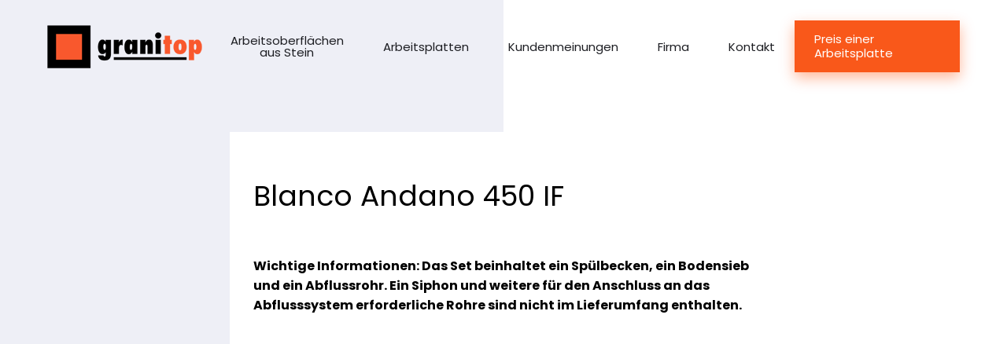

--- FILE ---
content_type: text/html; charset=UTF-8
request_url: https://granitop.de/p/blanco-andano-450/
body_size: 15664
content:
<!DOCTYPE html>
<html class="no-js lang-de" lang="de">
<head><meta charset="utf-8"><script>if(navigator.userAgent.match(/MSIE|Internet Explorer/i)||navigator.userAgent.match(/Trident\/7\..*?rv:11/i)){var href=document.location.href;if(!href.match(/[?&]nowprocket/)){if(href.indexOf("?")==-1){if(href.indexOf("#")==-1){document.location.href=href+"?nowprocket=1"}else{document.location.href=href.replace("#","?nowprocket=1#")}}else{if(href.indexOf("#")==-1){document.location.href=href+"&nowprocket=1"}else{document.location.href=href.replace("#","&nowprocket=1#")}}}}</script><script>(()=>{class RocketLazyLoadScripts{constructor(){this.v="2.0.4",this.userEvents=["keydown","keyup","mousedown","mouseup","mousemove","mouseover","mouseout","touchmove","touchstart","touchend","touchcancel","wheel","click","dblclick","input"],this.attributeEvents=["onblur","onclick","oncontextmenu","ondblclick","onfocus","onmousedown","onmouseenter","onmouseleave","onmousemove","onmouseout","onmouseover","onmouseup","onmousewheel","onscroll","onsubmit"]}async t(){this.i(),this.o(),/iP(ad|hone)/.test(navigator.userAgent)&&this.h(),this.u(),this.l(this),this.m(),this.k(this),this.p(this),this._(),await Promise.all([this.R(),this.L()]),this.lastBreath=Date.now(),this.S(this),this.P(),this.D(),this.O(),this.M(),await this.C(this.delayedScripts.normal),await this.C(this.delayedScripts.defer),await this.C(this.delayedScripts.async),await this.T(),await this.F(),await this.j(),await this.A(),window.dispatchEvent(new Event("rocket-allScriptsLoaded")),this.everythingLoaded=!0,this.lastTouchEnd&&await new Promise(t=>setTimeout(t,500-Date.now()+this.lastTouchEnd)),this.I(),this.H(),this.U(),this.W()}i(){this.CSPIssue=sessionStorage.getItem("rocketCSPIssue"),document.addEventListener("securitypolicyviolation",t=>{this.CSPIssue||"script-src-elem"!==t.violatedDirective||"data"!==t.blockedURI||(this.CSPIssue=!0,sessionStorage.setItem("rocketCSPIssue",!0))},{isRocket:!0})}o(){window.addEventListener("pageshow",t=>{this.persisted=t.persisted,this.realWindowLoadedFired=!0},{isRocket:!0}),window.addEventListener("pagehide",()=>{this.onFirstUserAction=null},{isRocket:!0})}h(){let t;function e(e){t=e}window.addEventListener("touchstart",e,{isRocket:!0}),window.addEventListener("touchend",function i(o){o.changedTouches[0]&&t.changedTouches[0]&&Math.abs(o.changedTouches[0].pageX-t.changedTouches[0].pageX)<10&&Math.abs(o.changedTouches[0].pageY-t.changedTouches[0].pageY)<10&&o.timeStamp-t.timeStamp<200&&(window.removeEventListener("touchstart",e,{isRocket:!0}),window.removeEventListener("touchend",i,{isRocket:!0}),"INPUT"===o.target.tagName&&"text"===o.target.type||(o.target.dispatchEvent(new TouchEvent("touchend",{target:o.target,bubbles:!0})),o.target.dispatchEvent(new MouseEvent("mouseover",{target:o.target,bubbles:!0})),o.target.dispatchEvent(new PointerEvent("click",{target:o.target,bubbles:!0,cancelable:!0,detail:1,clientX:o.changedTouches[0].clientX,clientY:o.changedTouches[0].clientY})),event.preventDefault()))},{isRocket:!0})}q(t){this.userActionTriggered||("mousemove"!==t.type||this.firstMousemoveIgnored?"keyup"===t.type||"mouseover"===t.type||"mouseout"===t.type||(this.userActionTriggered=!0,this.onFirstUserAction&&this.onFirstUserAction()):this.firstMousemoveIgnored=!0),"click"===t.type&&t.preventDefault(),t.stopPropagation(),t.stopImmediatePropagation(),"touchstart"===this.lastEvent&&"touchend"===t.type&&(this.lastTouchEnd=Date.now()),"click"===t.type&&(this.lastTouchEnd=0),this.lastEvent=t.type,t.composedPath&&t.composedPath()[0].getRootNode()instanceof ShadowRoot&&(t.rocketTarget=t.composedPath()[0]),this.savedUserEvents.push(t)}u(){this.savedUserEvents=[],this.userEventHandler=this.q.bind(this),this.userEvents.forEach(t=>window.addEventListener(t,this.userEventHandler,{passive:!1,isRocket:!0})),document.addEventListener("visibilitychange",this.userEventHandler,{isRocket:!0})}U(){this.userEvents.forEach(t=>window.removeEventListener(t,this.userEventHandler,{passive:!1,isRocket:!0})),document.removeEventListener("visibilitychange",this.userEventHandler,{isRocket:!0}),this.savedUserEvents.forEach(t=>{(t.rocketTarget||t.target).dispatchEvent(new window[t.constructor.name](t.type,t))})}m(){const t="return false",e=Array.from(this.attributeEvents,t=>"data-rocket-"+t),i="["+this.attributeEvents.join("],[")+"]",o="[data-rocket-"+this.attributeEvents.join("],[data-rocket-")+"]",s=(e,i,o)=>{o&&o!==t&&(e.setAttribute("data-rocket-"+i,o),e["rocket"+i]=new Function("event",o),e.setAttribute(i,t))};new MutationObserver(t=>{for(const n of t)"attributes"===n.type&&(n.attributeName.startsWith("data-rocket-")||this.everythingLoaded?n.attributeName.startsWith("data-rocket-")&&this.everythingLoaded&&this.N(n.target,n.attributeName.substring(12)):s(n.target,n.attributeName,n.target.getAttribute(n.attributeName))),"childList"===n.type&&n.addedNodes.forEach(t=>{if(t.nodeType===Node.ELEMENT_NODE)if(this.everythingLoaded)for(const i of[t,...t.querySelectorAll(o)])for(const t of i.getAttributeNames())e.includes(t)&&this.N(i,t.substring(12));else for(const e of[t,...t.querySelectorAll(i)])for(const t of e.getAttributeNames())this.attributeEvents.includes(t)&&s(e,t,e.getAttribute(t))})}).observe(document,{subtree:!0,childList:!0,attributeFilter:[...this.attributeEvents,...e]})}I(){this.attributeEvents.forEach(t=>{document.querySelectorAll("[data-rocket-"+t+"]").forEach(e=>{this.N(e,t)})})}N(t,e){const i=t.getAttribute("data-rocket-"+e);i&&(t.setAttribute(e,i),t.removeAttribute("data-rocket-"+e))}k(t){Object.defineProperty(HTMLElement.prototype,"onclick",{get(){return this.rocketonclick||null},set(e){this.rocketonclick=e,this.setAttribute(t.everythingLoaded?"onclick":"data-rocket-onclick","this.rocketonclick(event)")}})}S(t){function e(e,i){let o=e[i];e[i]=null,Object.defineProperty(e,i,{get:()=>o,set(s){t.everythingLoaded?o=s:e["rocket"+i]=o=s}})}e(document,"onreadystatechange"),e(window,"onload"),e(window,"onpageshow");try{Object.defineProperty(document,"readyState",{get:()=>t.rocketReadyState,set(e){t.rocketReadyState=e},configurable:!0}),document.readyState="loading"}catch(t){console.log("WPRocket DJE readyState conflict, bypassing")}}l(t){this.originalAddEventListener=EventTarget.prototype.addEventListener,this.originalRemoveEventListener=EventTarget.prototype.removeEventListener,this.savedEventListeners=[],EventTarget.prototype.addEventListener=function(e,i,o){o&&o.isRocket||!t.B(e,this)&&!t.userEvents.includes(e)||t.B(e,this)&&!t.userActionTriggered||e.startsWith("rocket-")||t.everythingLoaded?t.originalAddEventListener.call(this,e,i,o):(t.savedEventListeners.push({target:this,remove:!1,type:e,func:i,options:o}),"mouseenter"!==e&&"mouseleave"!==e||t.originalAddEventListener.call(this,e,t.savedUserEvents.push,o))},EventTarget.prototype.removeEventListener=function(e,i,o){o&&o.isRocket||!t.B(e,this)&&!t.userEvents.includes(e)||t.B(e,this)&&!t.userActionTriggered||e.startsWith("rocket-")||t.everythingLoaded?t.originalRemoveEventListener.call(this,e,i,o):t.savedEventListeners.push({target:this,remove:!0,type:e,func:i,options:o})}}J(t,e){this.savedEventListeners=this.savedEventListeners.filter(i=>{let o=i.type,s=i.target||window;return e!==o||t!==s||(this.B(o,s)&&(i.type="rocket-"+o),this.$(i),!1)})}H(){EventTarget.prototype.addEventListener=this.originalAddEventListener,EventTarget.prototype.removeEventListener=this.originalRemoveEventListener,this.savedEventListeners.forEach(t=>this.$(t))}$(t){t.remove?this.originalRemoveEventListener.call(t.target,t.type,t.func,t.options):this.originalAddEventListener.call(t.target,t.type,t.func,t.options)}p(t){let e;function i(e){return t.everythingLoaded?e:e.split(" ").map(t=>"load"===t||t.startsWith("load.")?"rocket-jquery-load":t).join(" ")}function o(o){function s(e){const s=o.fn[e];o.fn[e]=o.fn.init.prototype[e]=function(){return this[0]===window&&t.userActionTriggered&&("string"==typeof arguments[0]||arguments[0]instanceof String?arguments[0]=i(arguments[0]):"object"==typeof arguments[0]&&Object.keys(arguments[0]).forEach(t=>{const e=arguments[0][t];delete arguments[0][t],arguments[0][i(t)]=e})),s.apply(this,arguments),this}}if(o&&o.fn&&!t.allJQueries.includes(o)){const e={DOMContentLoaded:[],"rocket-DOMContentLoaded":[]};for(const t in e)document.addEventListener(t,()=>{e[t].forEach(t=>t())},{isRocket:!0});o.fn.ready=o.fn.init.prototype.ready=function(i){function s(){parseInt(o.fn.jquery)>2?setTimeout(()=>i.bind(document)(o)):i.bind(document)(o)}return"function"==typeof i&&(t.realDomReadyFired?!t.userActionTriggered||t.fauxDomReadyFired?s():e["rocket-DOMContentLoaded"].push(s):e.DOMContentLoaded.push(s)),o([])},s("on"),s("one"),s("off"),t.allJQueries.push(o)}e=o}t.allJQueries=[],o(window.jQuery),Object.defineProperty(window,"jQuery",{get:()=>e,set(t){o(t)}})}P(){const t=new Map;document.write=document.writeln=function(e){const i=document.currentScript,o=document.createRange(),s=i.parentElement;let n=t.get(i);void 0===n&&(n=i.nextSibling,t.set(i,n));const c=document.createDocumentFragment();o.setStart(c,0),c.appendChild(o.createContextualFragment(e)),s.insertBefore(c,n)}}async R(){return new Promise(t=>{this.userActionTriggered?t():this.onFirstUserAction=t})}async L(){return new Promise(t=>{document.addEventListener("DOMContentLoaded",()=>{this.realDomReadyFired=!0,t()},{isRocket:!0})})}async j(){return this.realWindowLoadedFired?Promise.resolve():new Promise(t=>{window.addEventListener("load",t,{isRocket:!0})})}M(){this.pendingScripts=[];this.scriptsMutationObserver=new MutationObserver(t=>{for(const e of t)e.addedNodes.forEach(t=>{"SCRIPT"!==t.tagName||t.noModule||t.isWPRocket||this.pendingScripts.push({script:t,promise:new Promise(e=>{const i=()=>{const i=this.pendingScripts.findIndex(e=>e.script===t);i>=0&&this.pendingScripts.splice(i,1),e()};t.addEventListener("load",i,{isRocket:!0}),t.addEventListener("error",i,{isRocket:!0}),setTimeout(i,1e3)})})})}),this.scriptsMutationObserver.observe(document,{childList:!0,subtree:!0})}async F(){await this.X(),this.pendingScripts.length?(await this.pendingScripts[0].promise,await this.F()):this.scriptsMutationObserver.disconnect()}D(){this.delayedScripts={normal:[],async:[],defer:[]},document.querySelectorAll("script[type$=rocketlazyloadscript]").forEach(t=>{t.hasAttribute("data-rocket-src")?t.hasAttribute("async")&&!1!==t.async?this.delayedScripts.async.push(t):t.hasAttribute("defer")&&!1!==t.defer||"module"===t.getAttribute("data-rocket-type")?this.delayedScripts.defer.push(t):this.delayedScripts.normal.push(t):this.delayedScripts.normal.push(t)})}async _(){await this.L();let t=[];document.querySelectorAll("script[type$=rocketlazyloadscript][data-rocket-src]").forEach(e=>{let i=e.getAttribute("data-rocket-src");if(i&&!i.startsWith("data:")){i.startsWith("//")&&(i=location.protocol+i);try{const o=new URL(i).origin;o!==location.origin&&t.push({src:o,crossOrigin:e.crossOrigin||"module"===e.getAttribute("data-rocket-type")})}catch(t){}}}),t=[...new Map(t.map(t=>[JSON.stringify(t),t])).values()],this.Y(t,"preconnect")}async G(t){if(await this.K(),!0!==t.noModule||!("noModule"in HTMLScriptElement.prototype))return new Promise(e=>{let i;function o(){(i||t).setAttribute("data-rocket-status","executed"),e()}try{if(navigator.userAgent.includes("Firefox/")||""===navigator.vendor||this.CSPIssue)i=document.createElement("script"),[...t.attributes].forEach(t=>{let e=t.nodeName;"type"!==e&&("data-rocket-type"===e&&(e="type"),"data-rocket-src"===e&&(e="src"),i.setAttribute(e,t.nodeValue))}),t.text&&(i.text=t.text),t.nonce&&(i.nonce=t.nonce),i.hasAttribute("src")?(i.addEventListener("load",o,{isRocket:!0}),i.addEventListener("error",()=>{i.setAttribute("data-rocket-status","failed-network"),e()},{isRocket:!0}),setTimeout(()=>{i.isConnected||e()},1)):(i.text=t.text,o()),i.isWPRocket=!0,t.parentNode.replaceChild(i,t);else{const i=t.getAttribute("data-rocket-type"),s=t.getAttribute("data-rocket-src");i?(t.type=i,t.removeAttribute("data-rocket-type")):t.removeAttribute("type"),t.addEventListener("load",o,{isRocket:!0}),t.addEventListener("error",i=>{this.CSPIssue&&i.target.src.startsWith("data:")?(console.log("WPRocket: CSP fallback activated"),t.removeAttribute("src"),this.G(t).then(e)):(t.setAttribute("data-rocket-status","failed-network"),e())},{isRocket:!0}),s?(t.fetchPriority="high",t.removeAttribute("data-rocket-src"),t.src=s):t.src="data:text/javascript;base64,"+window.btoa(unescape(encodeURIComponent(t.text)))}}catch(i){t.setAttribute("data-rocket-status","failed-transform"),e()}});t.setAttribute("data-rocket-status","skipped")}async C(t){const e=t.shift();return e?(e.isConnected&&await this.G(e),this.C(t)):Promise.resolve()}O(){this.Y([...this.delayedScripts.normal,...this.delayedScripts.defer,...this.delayedScripts.async],"preload")}Y(t,e){this.trash=this.trash||[];let i=!0;var o=document.createDocumentFragment();t.forEach(t=>{const s=t.getAttribute&&t.getAttribute("data-rocket-src")||t.src;if(s&&!s.startsWith("data:")){const n=document.createElement("link");n.href=s,n.rel=e,"preconnect"!==e&&(n.as="script",n.fetchPriority=i?"high":"low"),t.getAttribute&&"module"===t.getAttribute("data-rocket-type")&&(n.crossOrigin=!0),t.crossOrigin&&(n.crossOrigin=t.crossOrigin),t.integrity&&(n.integrity=t.integrity),t.nonce&&(n.nonce=t.nonce),o.appendChild(n),this.trash.push(n),i=!1}}),document.head.appendChild(o)}W(){this.trash.forEach(t=>t.remove())}async T(){try{document.readyState="interactive"}catch(t){}this.fauxDomReadyFired=!0;try{await this.K(),this.J(document,"readystatechange"),document.dispatchEvent(new Event("rocket-readystatechange")),await this.K(),document.rocketonreadystatechange&&document.rocketonreadystatechange(),await this.K(),this.J(document,"DOMContentLoaded"),document.dispatchEvent(new Event("rocket-DOMContentLoaded")),await this.K(),this.J(window,"DOMContentLoaded"),window.dispatchEvent(new Event("rocket-DOMContentLoaded"))}catch(t){console.error(t)}}async A(){try{document.readyState="complete"}catch(t){}try{await this.K(),this.J(document,"readystatechange"),document.dispatchEvent(new Event("rocket-readystatechange")),await this.K(),document.rocketonreadystatechange&&document.rocketonreadystatechange(),await this.K(),this.J(window,"load"),window.dispatchEvent(new Event("rocket-load")),await this.K(),window.rocketonload&&window.rocketonload(),await this.K(),this.allJQueries.forEach(t=>t(window).trigger("rocket-jquery-load")),await this.K(),this.J(window,"pageshow");const t=new Event("rocket-pageshow");t.persisted=this.persisted,window.dispatchEvent(t),await this.K(),window.rocketonpageshow&&window.rocketonpageshow({persisted:this.persisted})}catch(t){console.error(t)}}async K(){Date.now()-this.lastBreath>45&&(await this.X(),this.lastBreath=Date.now())}async X(){return document.hidden?new Promise(t=>setTimeout(t)):new Promise(t=>requestAnimationFrame(t))}B(t,e){return e===document&&"readystatechange"===t||(e===document&&"DOMContentLoaded"===t||(e===window&&"DOMContentLoaded"===t||(e===window&&"load"===t||e===window&&"pageshow"===t)))}static run(){(new RocketLazyLoadScripts).t()}}RocketLazyLoadScripts.run()})();</script>
    
    <meta name="viewport" content="width=device-width, initial-scale=1">
    <meta http-equiv="X-UA-Compatible" content="IE=Edge">
    <link rel="apple-touch-icon" sizes="180x180" href="https://granitop.de/wp-content/themes/base-project/inc/favicon/apple-touch-icon.png">
    <link rel="icon" type="image/png" sizes="32x32" href="https://granitop.de/wp-content/themes/base-project/inc/favicon/favicon-32x32.png">
    <link rel="icon" type="image/png" sizes="16x16" href="https://granitop.de/wp-content/themes/base-project/inc/favicon//favicon-16x16.png">
    <link rel="manifest" href="https://granitop.de/wp-content/themes/base-project/inc/favicon/manifest.json">
    <link rel="mask-icon" href="https://granitop.de/wp-content/themes/base-project/inc/favicon/safari-pinned-tab.svg" color="#ffffff">
    <link rel="shortcut icon" href="https://granitop.de/wp-content/themes/base-project/inc/favicon/favicon.ico">
    <meta name="msapplication-config" content="https://granitop.de/wp-content/themes/base-project/inc/favicon/browserconfig.xml">
    <meta name="theme-color" content="#ffffff">
    <script type="rocketlazyloadscript">(function(H){H.className=H.className.replace(/\bno-js\b/,'js')})(document.documentElement)</script>
    <script type="rocketlazyloadscript" data-rocket-src="https://cdn.jsdelivr.net/npm/@fancyapps/ui@6.1/dist/fancybox/fancybox.umd.js" data-rocket-defer defer></script>
    <link rel="stylesheet" href="https://cdn.jsdelivr.net/npm/@fancyapps/ui@6.1/dist/fancybox/fancybox.css" />
    <script type="rocketlazyloadscript" data-rocket-src="https://cdn.jsdelivr.net/npm/@fancyapps/ui@6.1/dist/carousel/carousel.umd.js" data-rocket-defer defer></script>
    <link rel="stylesheet" href="https://cdn.jsdelivr.net/npm/@fancyapps/ui@6.1/dist/carousel/carousel.css" />
    <script type="rocketlazyloadscript" data-rocket-src="https://cdn.jsdelivr.net/npm/@fancyapps/ui@6.1/dist/carousel/carousel.thumbs.umd.js" data-rocket-defer defer></script>
    <link rel="stylesheet" href="https://cdn.jsdelivr.net/npm/@fancyapps/ui@6.1/dist/carousel/carousel.thumbs.css" />
    <script type="rocketlazyloadscript" data-rocket-src="https://unpkg.com/@popperjs/core@2" data-rocket-defer defer></script>
    <script type="rocketlazyloadscript" data-rocket-src="https://unpkg.com/tippy.js@6" data-rocket-defer defer></script>
    <link rel="stylesheet" href="https://unpkg.com/tippy.js@6/dist/tippy.css" />

            <!-- Start cookieyes banner --><script type="rocketlazyloadscript" id="cookieyes" data-rocket-type="text/javascript" data-rocket-src="https://cdn-cookieyes.com/client_data/5e2d091bde9179ee07238992/script.js" data-rocket-defer defer></script><!-- End cookieyes banner -->
    
    <link rel="preconnect" href="https://fonts.googleapis.com">
    <link rel="preconnect" href="https://fonts.gstatic.com" crossorigin>
            <link href="https://fonts.googleapis.com/css?family=Poppins:400,400i,600,700" rel="stylesheet">
                <meta name='robots' content='index, follow, max-image-preview:large, max-snippet:-1, max-video-preview:-1' />

<!-- Google Tag Manager for WordPress by gtm4wp.com -->
<script data-cfasync="false" data-pagespeed-no-defer>
	var gtm4wp_datalayer_name = "dataLayer";
	var dataLayer = dataLayer || [];
</script>
<!-- End Google Tag Manager for WordPress by gtm4wp.com -->
	<!-- This site is optimized with the Yoast SEO Premium plugin v26.6 (Yoast SEO v26.8) - https://yoast.com/product/yoast-seo-premium-wordpress/ -->
	<title>Blanco Andano 450 IF - Granitop</title>
	<link rel="canonical" href="https://granitop.de/p/blanco-andano-450/" />
	<meta property="og:locale" content="de_DE" />
	<meta property="og:type" content="article" />
	<meta property="og:title" content="Blanco Andano 450 IF" />
	<meta property="og:url" content="https://granitop.de/p/blanco-andano-450/" />
	<meta property="og:site_name" content="Granitop" />
	<meta property="article:publisher" content="https://www.facebook.com/granitop" />
	<meta property="article:modified_time" content="2025-08-04T11:40:46+00:00" />
	<meta name="twitter:card" content="summary_large_image" />
	<meta name="twitter:label1" content="Geschätzte Lesezeit" />
	<meta name="twitter:data1" content="1 Minute" />
	<script type="application/ld+json" class="yoast-schema-graph">{"@context":"https://schema.org","@graph":[{"@type":"WebPage","@id":"https://granitop.de/p/blanco-andano-450/","url":"https://granitop.de/p/blanco-andano-450/","name":"Blanco Andano 450 IF - Granitop","isPartOf":{"@id":"https://granitop.de/#website"},"datePublished":"2018-04-26T14:04:12+00:00","dateModified":"2025-08-04T11:40:46+00:00","breadcrumb":{"@id":"https://granitop.de/p/blanco-andano-450/#breadcrumb"},"inLanguage":"de","potentialAction":[{"@type":"ReadAction","target":["https://granitop.de/p/blanco-andano-450/"]}]},{"@type":"BreadcrumbList","@id":"https://granitop.de/p/blanco-andano-450/#breadcrumb","itemListElement":[{"@type":"ListItem","position":1,"name":"Home","item":"https://granitop.de/"},{"@type":"ListItem","position":2,"name":"Blanco Andano 450 IF"}]},{"@type":"WebSite","@id":"https://granitop.de/#website","url":"https://granitop.de/","name":"Granitop","description":"kitchen worktops","publisher":{"@id":"https://granitop.de/#organization"},"potentialAction":[{"@type":"SearchAction","target":{"@type":"EntryPoint","urlTemplate":"https://granitop.de/?s={search_term_string}"},"query-input":{"@type":"PropertyValueSpecification","valueRequired":true,"valueName":"search_term_string"}}],"inLanguage":"de"},{"@type":"Organization","@id":"https://granitop.de/#organization","name":"Granitop","url":"https://granitop.de/","logo":{"@type":"ImageObject","inLanguage":"de","@id":"https://granitop.de/#/schema/logo/image/","url":"https://granitop.de/wp-content/uploads/2018/09/logo_600x167.png","contentUrl":"https://granitop.de/wp-content/uploads/2018/09/logo_600x167.png","width":600,"height":167,"caption":"Granitop"},"image":{"@id":"https://granitop.de/#/schema/logo/image/"},"sameAs":["https://www.facebook.com/granitop","https://www.instagram.com/granitopworktops/","https://www.pinterest.com/Granitopbankskivor/","https://www.youtube.com/channel/UCmvzM9TlLwYHRCBXvSHr5Eg"],"description":"Granitop ist ein Unternehmen in Estland, das die Arbeitsplatten aus Granit, Marmor und Quarzstein herstellt und verkauft. Wir herstellen Arbeitsplatten für Küchen, Badezimmer, Kaminen und Fensterbrette.","email":"info@granitop.de","telephone":"+3726009062","legalName":"Granitop OÜ"}]}</script>
	<!-- / Yoast SEO Premium plugin. -->


<link rel='dns-prefetch' href='//granitop.ee' />
<style id='wp-img-auto-sizes-contain-inline-css' type='text/css'>
img:is([sizes=auto i],[sizes^="auto," i]){contain-intrinsic-size:3000px 1500px}
/*# sourceURL=wp-img-auto-sizes-contain-inline-css */
</style>
<link rel='stylesheet' id='structured-content-frontend-css' href='https://granitop.de/wp-content/plugins/structured-content/dist/blocks.style.build.css' type='text/css' media='all' />
<link rel='stylesheet' id='wp-block-library-css' href='https://granitop.de/wp-includes/css/dist/block-library/style.min.css' type='text/css' media='all' />
<style id='global-styles-inline-css' type='text/css'>
:root{--wp--preset--aspect-ratio--square: 1;--wp--preset--aspect-ratio--4-3: 4/3;--wp--preset--aspect-ratio--3-4: 3/4;--wp--preset--aspect-ratio--3-2: 3/2;--wp--preset--aspect-ratio--2-3: 2/3;--wp--preset--aspect-ratio--16-9: 16/9;--wp--preset--aspect-ratio--9-16: 9/16;--wp--preset--color--black: #000000;--wp--preset--color--cyan-bluish-gray: #abb8c3;--wp--preset--color--white: #ffffff;--wp--preset--color--pale-pink: #f78da7;--wp--preset--color--vivid-red: #cf2e2e;--wp--preset--color--luminous-vivid-orange: #ff6900;--wp--preset--color--luminous-vivid-amber: #fcb900;--wp--preset--color--light-green-cyan: #7bdcb5;--wp--preset--color--vivid-green-cyan: #00d084;--wp--preset--color--pale-cyan-blue: #8ed1fc;--wp--preset--color--vivid-cyan-blue: #0693e3;--wp--preset--color--vivid-purple: #9b51e0;--wp--preset--gradient--vivid-cyan-blue-to-vivid-purple: linear-gradient(135deg,rgb(6,147,227) 0%,rgb(155,81,224) 100%);--wp--preset--gradient--light-green-cyan-to-vivid-green-cyan: linear-gradient(135deg,rgb(122,220,180) 0%,rgb(0,208,130) 100%);--wp--preset--gradient--luminous-vivid-amber-to-luminous-vivid-orange: linear-gradient(135deg,rgb(252,185,0) 0%,rgb(255,105,0) 100%);--wp--preset--gradient--luminous-vivid-orange-to-vivid-red: linear-gradient(135deg,rgb(255,105,0) 0%,rgb(207,46,46) 100%);--wp--preset--gradient--very-light-gray-to-cyan-bluish-gray: linear-gradient(135deg,rgb(238,238,238) 0%,rgb(169,184,195) 100%);--wp--preset--gradient--cool-to-warm-spectrum: linear-gradient(135deg,rgb(74,234,220) 0%,rgb(151,120,209) 20%,rgb(207,42,186) 40%,rgb(238,44,130) 60%,rgb(251,105,98) 80%,rgb(254,248,76) 100%);--wp--preset--gradient--blush-light-purple: linear-gradient(135deg,rgb(255,206,236) 0%,rgb(152,150,240) 100%);--wp--preset--gradient--blush-bordeaux: linear-gradient(135deg,rgb(254,205,165) 0%,rgb(254,45,45) 50%,rgb(107,0,62) 100%);--wp--preset--gradient--luminous-dusk: linear-gradient(135deg,rgb(255,203,112) 0%,rgb(199,81,192) 50%,rgb(65,88,208) 100%);--wp--preset--gradient--pale-ocean: linear-gradient(135deg,rgb(255,245,203) 0%,rgb(182,227,212) 50%,rgb(51,167,181) 100%);--wp--preset--gradient--electric-grass: linear-gradient(135deg,rgb(202,248,128) 0%,rgb(113,206,126) 100%);--wp--preset--gradient--midnight: linear-gradient(135deg,rgb(2,3,129) 0%,rgb(40,116,252) 100%);--wp--preset--font-size--small: 13px;--wp--preset--font-size--medium: 20px;--wp--preset--font-size--large: 36px;--wp--preset--font-size--x-large: 42px;--wp--preset--spacing--20: 0.44rem;--wp--preset--spacing--30: 0.67rem;--wp--preset--spacing--40: 1rem;--wp--preset--spacing--50: 1.5rem;--wp--preset--spacing--60: 2.25rem;--wp--preset--spacing--70: 3.38rem;--wp--preset--spacing--80: 5.06rem;--wp--preset--shadow--natural: 6px 6px 9px rgba(0, 0, 0, 0.2);--wp--preset--shadow--deep: 12px 12px 50px rgba(0, 0, 0, 0.4);--wp--preset--shadow--sharp: 6px 6px 0px rgba(0, 0, 0, 0.2);--wp--preset--shadow--outlined: 6px 6px 0px -3px rgb(255, 255, 255), 6px 6px rgb(0, 0, 0);--wp--preset--shadow--crisp: 6px 6px 0px rgb(0, 0, 0);}:where(.is-layout-flex){gap: 0.5em;}:where(.is-layout-grid){gap: 0.5em;}body .is-layout-flex{display: flex;}.is-layout-flex{flex-wrap: wrap;align-items: center;}.is-layout-flex > :is(*, div){margin: 0;}body .is-layout-grid{display: grid;}.is-layout-grid > :is(*, div){margin: 0;}:where(.wp-block-columns.is-layout-flex){gap: 2em;}:where(.wp-block-columns.is-layout-grid){gap: 2em;}:where(.wp-block-post-template.is-layout-flex){gap: 1.25em;}:where(.wp-block-post-template.is-layout-grid){gap: 1.25em;}.has-black-color{color: var(--wp--preset--color--black) !important;}.has-cyan-bluish-gray-color{color: var(--wp--preset--color--cyan-bluish-gray) !important;}.has-white-color{color: var(--wp--preset--color--white) !important;}.has-pale-pink-color{color: var(--wp--preset--color--pale-pink) !important;}.has-vivid-red-color{color: var(--wp--preset--color--vivid-red) !important;}.has-luminous-vivid-orange-color{color: var(--wp--preset--color--luminous-vivid-orange) !important;}.has-luminous-vivid-amber-color{color: var(--wp--preset--color--luminous-vivid-amber) !important;}.has-light-green-cyan-color{color: var(--wp--preset--color--light-green-cyan) !important;}.has-vivid-green-cyan-color{color: var(--wp--preset--color--vivid-green-cyan) !important;}.has-pale-cyan-blue-color{color: var(--wp--preset--color--pale-cyan-blue) !important;}.has-vivid-cyan-blue-color{color: var(--wp--preset--color--vivid-cyan-blue) !important;}.has-vivid-purple-color{color: var(--wp--preset--color--vivid-purple) !important;}.has-black-background-color{background-color: var(--wp--preset--color--black) !important;}.has-cyan-bluish-gray-background-color{background-color: var(--wp--preset--color--cyan-bluish-gray) !important;}.has-white-background-color{background-color: var(--wp--preset--color--white) !important;}.has-pale-pink-background-color{background-color: var(--wp--preset--color--pale-pink) !important;}.has-vivid-red-background-color{background-color: var(--wp--preset--color--vivid-red) !important;}.has-luminous-vivid-orange-background-color{background-color: var(--wp--preset--color--luminous-vivid-orange) !important;}.has-luminous-vivid-amber-background-color{background-color: var(--wp--preset--color--luminous-vivid-amber) !important;}.has-light-green-cyan-background-color{background-color: var(--wp--preset--color--light-green-cyan) !important;}.has-vivid-green-cyan-background-color{background-color: var(--wp--preset--color--vivid-green-cyan) !important;}.has-pale-cyan-blue-background-color{background-color: var(--wp--preset--color--pale-cyan-blue) !important;}.has-vivid-cyan-blue-background-color{background-color: var(--wp--preset--color--vivid-cyan-blue) !important;}.has-vivid-purple-background-color{background-color: var(--wp--preset--color--vivid-purple) !important;}.has-black-border-color{border-color: var(--wp--preset--color--black) !important;}.has-cyan-bluish-gray-border-color{border-color: var(--wp--preset--color--cyan-bluish-gray) !important;}.has-white-border-color{border-color: var(--wp--preset--color--white) !important;}.has-pale-pink-border-color{border-color: var(--wp--preset--color--pale-pink) !important;}.has-vivid-red-border-color{border-color: var(--wp--preset--color--vivid-red) !important;}.has-luminous-vivid-orange-border-color{border-color: var(--wp--preset--color--luminous-vivid-orange) !important;}.has-luminous-vivid-amber-border-color{border-color: var(--wp--preset--color--luminous-vivid-amber) !important;}.has-light-green-cyan-border-color{border-color: var(--wp--preset--color--light-green-cyan) !important;}.has-vivid-green-cyan-border-color{border-color: var(--wp--preset--color--vivid-green-cyan) !important;}.has-pale-cyan-blue-border-color{border-color: var(--wp--preset--color--pale-cyan-blue) !important;}.has-vivid-cyan-blue-border-color{border-color: var(--wp--preset--color--vivid-cyan-blue) !important;}.has-vivid-purple-border-color{border-color: var(--wp--preset--color--vivid-purple) !important;}.has-vivid-cyan-blue-to-vivid-purple-gradient-background{background: var(--wp--preset--gradient--vivid-cyan-blue-to-vivid-purple) !important;}.has-light-green-cyan-to-vivid-green-cyan-gradient-background{background: var(--wp--preset--gradient--light-green-cyan-to-vivid-green-cyan) !important;}.has-luminous-vivid-amber-to-luminous-vivid-orange-gradient-background{background: var(--wp--preset--gradient--luminous-vivid-amber-to-luminous-vivid-orange) !important;}.has-luminous-vivid-orange-to-vivid-red-gradient-background{background: var(--wp--preset--gradient--luminous-vivid-orange-to-vivid-red) !important;}.has-very-light-gray-to-cyan-bluish-gray-gradient-background{background: var(--wp--preset--gradient--very-light-gray-to-cyan-bluish-gray) !important;}.has-cool-to-warm-spectrum-gradient-background{background: var(--wp--preset--gradient--cool-to-warm-spectrum) !important;}.has-blush-light-purple-gradient-background{background: var(--wp--preset--gradient--blush-light-purple) !important;}.has-blush-bordeaux-gradient-background{background: var(--wp--preset--gradient--blush-bordeaux) !important;}.has-luminous-dusk-gradient-background{background: var(--wp--preset--gradient--luminous-dusk) !important;}.has-pale-ocean-gradient-background{background: var(--wp--preset--gradient--pale-ocean) !important;}.has-electric-grass-gradient-background{background: var(--wp--preset--gradient--electric-grass) !important;}.has-midnight-gradient-background{background: var(--wp--preset--gradient--midnight) !important;}.has-small-font-size{font-size: var(--wp--preset--font-size--small) !important;}.has-medium-font-size{font-size: var(--wp--preset--font-size--medium) !important;}.has-large-font-size{font-size: var(--wp--preset--font-size--large) !important;}.has-x-large-font-size{font-size: var(--wp--preset--font-size--x-large) !important;}
/*# sourceURL=global-styles-inline-css */
</style>

<style id='classic-theme-styles-inline-css' type='text/css'>
/*! This file is auto-generated */
.wp-block-button__link{color:#fff;background-color:#32373c;border-radius:9999px;box-shadow:none;text-decoration:none;padding:calc(.667em + 2px) calc(1.333em + 2px);font-size:1.125em}.wp-block-file__button{background:#32373c;color:#fff;text-decoration:none}
/*# sourceURL=/wp-includes/css/classic-themes.min.css */
</style>
<link rel='stylesheet' id='global-css' href='https://granitop.de/wp-content/themes/base-project/inc/css/global.2.3.2.min.css' type='text/css' media='all' />
<link rel='stylesheet' id='tablepress-default-css' href='https://granitop.de/wp-content/tablepress-combined.min.css' type='text/css' media='all' />
<link rel='stylesheet' id='tablepress-datatables-buttons-css' href='https://granitop.de/wp-content/plugins/tablepress-premium/modules/css/build/datatables.buttons.css' type='text/css' media='all' />
<link rel='stylesheet' id='tablepress-datatables-columnfilterwidgets-css' href='https://granitop.de/wp-content/plugins/tablepress-premium/modules/css/build/datatables.columnfilterwidgets.css' type='text/css' media='all' />
<link rel='stylesheet' id='tablepress-datatables-fixedheader-css' href='https://granitop.de/wp-content/plugins/tablepress-premium/modules/css/build/datatables.fixedheader.css' type='text/css' media='all' />
<link rel='stylesheet' id='tablepress-datatables-fixedcolumns-css' href='https://granitop.de/wp-content/plugins/tablepress-premium/modules/css/build/datatables.fixedcolumns.css' type='text/css' media='all' />
<link rel='stylesheet' id='tablepress-datatables-scroll-buttons-css' href='https://granitop.de/wp-content/plugins/tablepress-premium/modules/css/build/datatables.scroll-buttons.css' type='text/css' media='all' />
<link rel='stylesheet' id='tablepress-datatables-serverside-processing-css' href='https://granitop.de/wp-content/plugins/tablepress-premium/modules/css/build/datatables.serverside-processing.css' type='text/css' media='all' />
<link rel='stylesheet' id='tablepress-responsive-tables-css' href='https://granitop.de/wp-content/plugins/tablepress-premium/modules/css/build/responsive-tables.css' type='text/css' media='all' />

<!-- Google Tag Manager for WordPress by gtm4wp.com -->
<!-- GTM Container placement set to footer -->
<script data-cfasync="false" data-pagespeed-no-defer>
	var dataLayer_content = {"pagePostType":"product","pagePostType2":"single-product","pageCategory":["produkte","spulbecken","filtern-nach","edelstahl-spulbecken","versenkte-spulbecken","von-oben-eingebaute-spulbecken"],"pagePostAuthor":"Kadiriin"};
	dataLayer.push( dataLayer_content );
</script>
<script type="rocketlazyloadscript" data-cfasync="false" data-pagespeed-no-defer>
(function(w,d,s,l,i){w[l]=w[l]||[];w[l].push({'gtm.start':
new Date().getTime(),event:'gtm.js'});var f=d.getElementsByTagName(s)[0],
j=d.createElement(s),dl=l!='dataLayer'?'&l='+l:'';j.async=true;j.src=
'//www.googletagmanager.com/gtm.js?id='+i+dl;f.parentNode.insertBefore(j,f);
})(window,document,'script','dataLayer','GTM-KHM85HS');
</script>
<!-- End Google Tag Manager for WordPress by gtm4wp.com --><link rel="icon" href="https://granitop.de/wp-content/uploads/2018/09/cropped-G-32x32.png" sizes="32x32" />
<link rel="icon" href="https://granitop.de/wp-content/uploads/2018/09/cropped-G-192x192.png" sizes="192x192" />
<link rel="apple-touch-icon" href="https://granitop.de/wp-content/uploads/2018/09/cropped-G-180x180.png" />
<meta name="msapplication-TileImage" content="https://granitop.de/wp-content/uploads/2018/09/cropped-G-270x270.png" />
		<style type="text/css" id="wp-custom-css">
			.calculator__price-discount {
	display: none;
}
.blog-article__date { display: none;
}
time.article__meta {
  display: none;
}

/* --- Blanco Silgranit color grid shared styles --- */
.color-grid {
  display: grid;
  grid-template-columns: repeat(auto-fit, minmax(120px, 1fr));
  gap: 8px;
  max-width: 800px;
  margin: 0 auto;
}

.color-item {
  aspect-ratio: 1;
  display: flex;
  align-items: center;
  justify-content: center;
  color: white;
  font-weight: bold;
  font-size: 14px;
  text-align: center;
  border-radius: 4px;
  box-shadow: 0 2px 4px rgba(0, 0, 0, 0.1);
  border: 1px solid transparent;
  cursor: pointer;
  transition: transform 0.15s ease, border-color 0.15s ease;
}
.color-item:hover {
  transform: scale(1.05);
}
.color-item.selected {
  border-color: #f9581a;
}

/* Swatch colors */
.anthracite { background-color: #282A29; }
.rock-grey { background-color: #595257; }
.white { background-color: #F3F3F3; color: #333; }
.tartufo { background-color: #998A83; }
.coffee { background-color: #392D25; }
.black { background-color: #24221F; }
.soft-white { background-color: #DCD6C9; color: #333; }
.volcano-grey { background-color: #635E58; }

/* Hero image styling */
.color-hero {
  max-width: 900px;
  margin: 20px auto;
  text-align: center;
}
.color-hero img {
  width: 100%;
  height: auto;
  display: block;
  border-radius: 6px;
  box-shadow: 0 4px 16px rgba(0, 0, 0, 0.12);
}
.color-hero figcaption {
  margin-top: 8px;
  font-size: 14px;
  color: #555;
}

/* Mobile tweaks */
@media (max-width: 480px) {
  .color-grid {
    grid-template-columns: repeat(3, 1fr);
    gap: 4px;
    padding: 0 8px;
  }
  .color-item {
    font-size: 14px;
    padding: 4px;
  }
}
@media (min-width: 481px) and (max-width: 768px) {
  .color-grid {
    grid-template-columns: repeat(3, 1fr);
    gap: 8px;
    padding: 0 10px;
  }
}

/* Hide only color-variant images for this product (ID 1554) */
body.postid-1554 .product-page__gallery-item:has(> a[href*="-anthracite"]),
body.postid-1554 .product-page__gallery-item:has(> a[href*="-rock-grey"]),
body.postid-1554 .product-page__gallery-item:has(> a[href*="-white"]),
body.postid-1554 .product-page__gallery-item:has(> a[href*="-tartufo"]),
body.postid-1554 .product-page__gallery-item:has(> a[href*="-coffee"]),
body.postid-1554 .product-page__gallery-item:has(> a[href*="-svart"]),
body.postid-1554 .product-page__gallery-item:has(> a[href*="-naturvit"]),
body.postid-1554 .product-page__gallery-item:has(> a[href*="-vulkangra"]) {
  display: none !important;
}

/* Fallback for browsers without :has() support */
body.postid-1554 .product-page__gallery a[href*="-anthracite"],
body.postid-1554 .product-page__gallery a[href*="-rock-grey"],
body.postid-1554 .product-page__gallery a[href*="-white"],
body.postid-1554 .product-page__gallery a[href*="-tartufo"],
body.postid-1554 .product-page__gallery a[href*="-coffee"],
body.postid-1554 .product-page__gallery a[href*="-svart"],
body.postid-1554 .product-page__gallery a[href*="-naturvit"],
body.postid-1554 .product-page__gallery a[href*="-vulkangra"] {
  display: none !important;
}		</style>
		
    
    <meta name="generator" content="WP Rocket 3.20.3" data-wpr-features="wpr_delay_js wpr_defer_js" /></head>
<body class="wp-singular product-template-default single single-product postid-3790 wp-theme-base-project">

                <div data-rocket-location-hash="701e2cc2e46a75ef14d60267770e1e33" class="global-banner header__banner " data-cookie="7">
    <div data-rocket-location-hash="89a25dbec284d597a4b8f1cdaffc2d13" class="global-banner__wrap wrap">
                    <div data-rocket-location-hash="516cf533a63438e7b5dfc0ade2f20245" class="global-banner__text">
                Ausgewählte Materialien -45 %
            </div>
                            <a  href="https://granitop.de/jahresendaktion/"  class="button button--inverted global-banner__button" >
    Angebote ansehen
</a>
                <button class="global-banner__close" type="button" aria-label="Close">
            <svg class="global-banner__svg" focusable="false" width="24" height="24" viewBox="0 0 24 24" xmlns="http://www.w3.org/2000/svg">
                <path d="M6.12125 4.70721L4.70718 6.12128L10.5859 12L4.70718 17.8788L6.12125 19.2928L12 13.4141L17.8788 19.2928L19.2928 17.8788L13.4141 12L19.2928 6.12128L17.8788 4.70721L12 10.586L6.12125 4.70721Z"/>
            </svg>
        </button>
    </div>
</div>
<div data-rocket-location-hash="f940b01bc38131d735605abc81880f33" class="wrap">
    <header data-rocket-location-hash="2f0da7fcdbb44ffe62a2c4b1f535e6e4" class="main-header">
        <div data-rocket-location-hash="41ddcd3570a100b2878c8c49041a7fad" class="logo  header-logo">
    <a href="https://granitop.de" class="logo__link">
        <img src="https://granitop.de/wp-content/uploads/2018/05/logo_granitop.png" alt="Granitop" class="logo__img">
    </a>
</div>
        <nav class=" header-nav" id="header-nav">
            <ul class="header-nav__list">
                            <li class="header-nav__item  ">
                    <a href="https://granitop.de/" class="header-nav__link">Arbeitsoberflächen aus Stein</a>
                                    </li>
                            <li class="header-nav__item  ">
                    <a href="https://granitop.de/c/arbeitsplatten/" class="header-nav__link">Arbeitsplatten</a>
                                    </li>
                            <li class="header-nav__item  ">
                    <a href="https://granitop.de/kundenmeinungen/" class="header-nav__link">Kundenmeinungen</a>
                                    </li>
                            <li class="header-nav__item  header-nav__item--haschildren">
                    <a href="https://granitop.de/unternehmen/" class="header-nav__link">Firma</a>
                                            <a href="#1694-sublist" class="header-nav__sublist-trigger js-trigger"></a>
                        <ul class="header-nav__sublist" id="1694-sublist">
                                                            <li class="header-nav__subitem ">
                                    <a href="https://granitop.de/unternehmen/unternehmen/" class="header-nav__sublink">Granitop</a>
                                </li>
                                                            <li class="header-nav__subitem ">
                                    <a href="https://granitop.de/unternehmen/haeufig-gestellte-fragen/" class="header-nav__sublink">HgF</a>
                                </li>
                                                            <li class="header-nav__subitem ">
                                    <a href="https://granitop.de/unternehmen/angebote/" class="header-nav__sublink">Angebote</a>
                                </li>
                                                            <li class="header-nav__subitem ">
                                    <a href="https://granitop.de/unternehmen/blog/" class="header-nav__sublink">Blog</a>
                                </li>
                                                    </ul>
                                    </li>
                            <li class="header-nav__item  ">
                    <a href="https://granitop.de/kontakt/" class="header-nav__link">Kontakt</a>
                                    </li>
                    </ul>
    
</nav>
        <div data-rocket-location-hash="00b3f5947ed4be097850fac9e1d6d82a" class="header-cta">
            <a href="https://granitop.de/preis-einer-arbeitsplatte/" class="button">Preis einer Arbeitsplatte</a>
        </div>
        <a href="#header-nav" class="header-nav-trigger js-trigger"></a>
    </header>
</div>

<div data-rocket-location-hash="9906ee3e6eb4537057a09115f0cb4331" class="wrap">
    <main data-rocket-location-hash="9d295b8fe0a4f95a55bf581f02491fca" class="content">
                <article data-rocket-location-hash="5c5698963c54ece859759ba422ae4a70" class="content__items product-page">
                        <div class="content__text product-page__text page-text content__text--centered">
                <h1>Blanco Andano 450 IF</h1>
                <div class="text">
                    <br><strong>Wichtige Informationen: Das Set beinhaltet ein Spülbecken, ein Bodensieb und ein Abflussrohr. Ein Siphon und weitere für den Anschluss an das Abflusssystem erforderliche Rohre sind nicht im Lieferumfang enthalten.</strong>

                                            <div class="variation-slider">
    <div class="f-carousel variation-slider__carousel">
                    <div class="f-carousel__slide" data-thumb-src="https://granitop.de/wp-content/uploads/2020/06/kjøkkenvask-Blanco-Andano-450-IF.jpg">
                <a href="https://granitop.de/wp-content/uploads/2020/06/kjøkkenvask-Blanco-Andano-450-IF.jpg" data-fancybox="variation-slider-gallery">
                    <figure class="image image--full variation-slider__image" id="image_1">
                            <img
        loading="lazy"        src="data:image/svg+xml,%3Csvg%20xmlns%3D%22http%3A%2F%2Fwww.w3.org%2F2000%2Fsvg%22%20viewBox%3D%220%200%20300%20200%22%3E%3C%2Fsvg%3E"
                    data-srcset="https://granitop.de/wp-content/uploads/2020/06/kjøkkenvask-Blanco-Andano-450-IF-300x200.jpg 300w, https://granitop.de/wp-content/uploads/2020/06/kjøkkenvask-Blanco-Andano-450-IF-60x40.jpg 60w, https://granitop.de/wp-content/uploads/2020/06/kjøkkenvask-Blanco-Andano-450-IF-150x100.jpg 150w, https://granitop.de/wp-content/uploads/2020/06/kjøkkenvask-Blanco-Andano-450-IF.jpg 600w"
            data-sizes="auto"
                alt=""
                title="kjøkkenvask Blanco Andano 450 IF"                class="image__img lazyload"
    >

    
        </figure>
                </a>
            </div>
                    <div class="f-carousel__slide" data-thumb-src="https://granitop.de/wp-content/uploads/2018/04/Blanco-Andano-450-IF2.jpg">
                <a href="https://granitop.de/wp-content/uploads/2018/04/Blanco-Andano-450-IF2.jpg" data-fancybox="variation-slider-gallery">
                    <figure class="image image--full variation-slider__image" id="image_2">
                            <img
        loading="lazy"        src="data:image/svg+xml,%3Csvg%20xmlns%3D%22http%3A%2F%2Fwww.w3.org%2F2000%2Fsvg%22%20viewBox%3D%220%200%20300%20200%22%3E%3C%2Fsvg%3E"
                    data-srcset="https://granitop.de/wp-content/uploads/2018/04/Blanco-Andano-450-IF2-300x200.jpg 300w, https://granitop.de/wp-content/uploads/2018/04/Blanco-Andano-450-IF2-60x40.jpg 60w, https://granitop.de/wp-content/uploads/2018/04/Blanco-Andano-450-IF2-150x100.jpg 150w, https://granitop.de/wp-content/uploads/2018/04/Blanco-Andano-450-IF2.jpg 600w"
            data-sizes="auto"
                alt=""
                title="Blanco-Andano-450-IF2"                class="image__img lazyload"
    >

    
        </figure>
                </a>
            </div>
                    <div class="f-carousel__slide" data-thumb-src="https://granitop.de/wp-content/uploads/2018/04/Blanco-Andano-450-IF3.jpg">
                <a href="https://granitop.de/wp-content/uploads/2018/04/Blanco-Andano-450-IF3.jpg" data-fancybox="variation-slider-gallery">
                    <figure class="image image--full variation-slider__image" id="image_3">
                            <img
        loading="lazy"        src="data:image/svg+xml,%3Csvg%20xmlns%3D%22http%3A%2F%2Fwww.w3.org%2F2000%2Fsvg%22%20viewBox%3D%220%200%20300%20200%22%3E%3C%2Fsvg%3E"
                    data-srcset="https://granitop.de/wp-content/uploads/2018/04/Blanco-Andano-450-IF3-300x200.jpg 300w, https://granitop.de/wp-content/uploads/2018/04/Blanco-Andano-450-IF3-60x40.jpg 60w, https://granitop.de/wp-content/uploads/2018/04/Blanco-Andano-450-IF3-150x100.jpg 150w, https://granitop.de/wp-content/uploads/2018/04/Blanco-Andano-450-IF3.jpg 600w"
            data-sizes="auto"
                alt=""
                title="Blanco-Andano-450-IF3"                class="image__img lazyload"
    >

    
        </figure>
                </a>
            </div>
            </div>
    </div>                                        <ul class="product__specs">
                                                                                    <li class="product__specs-item">
                                    <strong class="prefix">Masse:</strong>
                                    <span>450 x 400 mm</span>
                                </li>
                                                                                                                <li class="product__specs-item">
                                    <strong class="prefix">Material:</strong>
                                    <span>rostfrei</span>
                                </li>
                                                                                                                <li class="product__specs-item">
                                    <strong class="prefix">Einbauweisen der Spülbecken:</strong>
                                    <span>von oben eingebaute spülbecken , versenkte spülbecken</span>
                                </li>
                                                                                                                <li class="product__specs-item">
                                    <strong class="prefix">Breite des Unterschranks:</strong>
                                    <span>500 mm</span>
                                </li>
                                                                                                                <li class="product__specs-item">
                                    <strong class="prefix">Filtern nach:</strong>
                                    <span>Edelstahl Spülbecken</span>
                                </li>
                                                                                                                <li class="product__specs-item">
                                    <strong class="prefix">Einbauweisen der Spülbecken:</strong>
                                    <span>Versenkte Spülbecken, Von oben eingebaute Spülbecken</span>
                                </li>
                                                                        </ul>
                    <div class="product__cta">
                        <a href="https://granitop.de/kontakt/" class="button">Kontakt</a>
                    </div>
                </div>
            </div>
        </article>
    </main>
</div>


<footer data-rocket-location-hash="0de9814e25f523cf73d3211e5c4aa367" class="main-footer">
    <div data-rocket-location-hash="8e9f59e4bd8026195e8a6e9e53c494a0" class="main-footer__container">
        <div data-rocket-location-hash="511bb72d264ae4708e305b809f9496fd" class="wrap">
            <ul class="main-footer__copy">
                <li class="main-footer__copy-item">
                    <span class="main-footer__link"><noscript><span style="unicode-bidi:bidi-override;direction:rtl;">ed.potinarg@ofni</span></noscript><script type="rocketlazyloadscript" data-rocket-type="text/javascript">document.write('<n uers="znvygb:vasb@tenavgbc.qr">vasb@tenavgbc.qr</n>'.replace(/[a-zA-Z]/g, function(c){return String.fromCharCode((c<="Z"?90:122)>=(c=c.charCodeAt(0)+13)?c:c-26);}));</script></span>
                </li>
                <li class="main-footer__copy-item">
                    <a href="tel:+372 600 90 62" class="main-footer__link" target="_blank">+372 600 90 62</a>
                </li>
                <li class="main-footer__copy-item">
                    <ul class="social">
                                                <li class="social__item">
                            <a href="https://www.instagram.com/granitopworktops/" class="social__link" target="_blank">
                                <img src="https://granitop.de/wp-content/uploads/2025/02/granitop_footer_icons_instagram.svg" class="social__image" alt="Instagram">
                            </a>
                        </li>
                                                <li class="social__item">
                            <a href="https://www.pinterest.com/Granitopbankskivor/" class="social__link" target="_blank">
                                <img src="https://granitop.de/wp-content/uploads/2025/02/granitop_footer_icons_pinterest.svg" class="social__image" alt="Pinterest">
                            </a>
                        </li>
                                                <li class="social__item">
                            <a href="https://www.tiktok.com/@granitopworktops" class="social__link" target="_blank">
                                <img src="https://granitop.de/wp-content/uploads/2025/02/granitop_footer_icons_tiktok.svg" class="social__image" alt="TikTok">
                            </a>
                        </li>
                                            </ul>
                </li>
            </ul>
            <nav class=" footer-nav" id="">
            <ul class="footer-nav__list">
                            <li class="footer-nav__item  ">
                    <a href="https://granitop.de/unternehmen/blog/" class="footer-nav__link">Unsere Blog</a>
                                    </li>
                            <li class="footer-nav__item  ">
                    <a href="https://granitop.de/garantie/" class="footer-nav__link">Garantie</a>
                                    </li>
                            <li class="footer-nav__item  ">
                    <a href="https://granitop.de/pflege-der-steinoberflaechen/" class="footer-nav__link">Steinpflege</a>
                                    </li>
                            <li class="footer-nav__item  ">
                    <a href="https://granitop.de/verkaufsbedingungen/" class="footer-nav__link">Verkaufsbedingungen</a>
                                    </li>
                            <li class="footer-nav__item  ">
                    <a href="https://granitop.de/der-preis-der-kuechenoberflaeche/" class="footer-nav__link">Preis einer Arbeitsplatte</a>
                                    </li>
                            <li class="footer-nav__item  ">
                    <a href="https://granitop.de/datenschutz-bestimmungen/" class="footer-nav__link">Datenschutz-Bestimmungen</a>
                                    </li>
                            <li class="footer-nav__item  ">
                    <a href="https://granitop.de/urheberrecht/" class="footer-nav__link">Copyright ©</a>
                                    </li>
                    </ul>
    
</nav>
        </div>
    </div>
</footer>

    
            <script type="rocketlazyloadscript" data-rocket-type="text/javascript" data-rocket-src="https://granitop.de/wp-content/plugins/structured-content/dist/app.build.js" id="structured-content-frontend-js" data-rocket-defer defer></script>
<script type="text/javascript" id="wpml-cookie-js-extra">
/* <![CDATA[ */
var wpml_cookies = {"wp-wpml_current_language":{"value":"de","expires":1,"path":"/"}};
var wpml_cookies = {"wp-wpml_current_language":{"value":"de","expires":1,"path":"/"}};
//# sourceURL=wpml-cookie-js-extra
/* ]]> */
</script>
<script type="rocketlazyloadscript" data-rocket-type="text/javascript" data-rocket-src="https://granitop.de/wp-content/plugins/sitepress-multilingual-cms/res/js/cookies/language-cookie.js" id="wpml-cookie-js" defer="defer" data-wp-strategy="defer"></script>
<script type="rocketlazyloadscript" data-rocket-type="text/javascript" data-rocket-src="https://granitop.de/wp-content/plugins/duracelltomi-google-tag-manager/dist/js/gtm4wp-form-move-tracker.js" id="gtm4wp-form-move-tracker-js" data-rocket-defer defer></script>
<script type="rocketlazyloadscript" data-rocket-type="text/javascript" data-cfasync="false" data-rocket-src="https://granitop.de/wp-content/themes/base-project/inc/js/jquery-3.3.1.min.js" id="jquery-js"></script>
<script type="rocketlazyloadscript" data-rocket-type="text/javascript" data-rocket-src="https://granitop.de/wp-includes/js/jquery/jquery-migrate.min.js" id="jquery-migrate-js" data-rocket-defer defer></script>
<script type="text/javascript" id="global-js-extra">
/* <![CDATA[ */
var gotoAndPlay = {"version":"2.3.2","nonce":"cfcf3fcb53","templatePath":"https://granitop.de/wp-content/themes/base-project","svgPath":"https://granitop.de/wp-content/themes/base-project/inc/svg/global.2.3.2.svg","loggedIn":"","cookiePath":"/","cookieDomain":"","ajaxPath":"https://granitop.de/wp-admin/admin-ajax.php?lang=de","lang":"de"};
//# sourceURL=global-js-extra
/* ]]> */
</script>
<script type="rocketlazyloadscript" data-rocket-type="text/javascript" data-rocket-src="https://granitop.de/wp-content/themes/base-project/inc/js/global.2.3.2.min.js" id="global-js" data-rocket-defer defer></script>
<script type="text/javascript" id="wpml-xdomain-data-js-extra">
/* <![CDATA[ */
var wpml_xdomain_data = {"css_selector":"wpml-ls-item","ajax_url":"https://granitop.de/wp-admin/admin-ajax.php","current_lang":"de","_nonce":"2eecfcaef6"};
//# sourceURL=wpml-xdomain-data-js-extra
/* ]]> */
</script>
<script type="rocketlazyloadscript" data-rocket-type="text/javascript" data-rocket-src="https://granitop.de/wp-content/plugins/sitepress-multilingual-cms/res/js/xdomain-data.js" id="wpml-xdomain-data-js" defer="defer" data-wp-strategy="defer"></script>
<script type="speculationrules">
{"prefetch":[{"source":"document","where":{"and":[{"href_matches":"/*"},{"not":{"href_matches":["/wp-*.php","/wp-admin/*","/wp-content/uploads/*","/wp-content/*","/wp-content/plugins/*","/wp-content/themes/base-project/*","/*\\?(.+)"]}},{"not":{"selector_matches":"a[rel~=\"nofollow\"]"}},{"not":{"selector_matches":".no-prefetch, .no-prefetch a"}}]},"eagerness":"conservative"}]}
</script>
<script type="rocketlazyloadscript">window.wpsc_print_css_uri = 'https://granitop.de/wp-content/plugins/structured-content/dist/print.css';</script>
<!-- GTM Container placement set to footer -->
<!-- Google Tag Manager (noscript) -->
				<noscript><iframe src="https://www.googletagmanager.com/ns.html?id=GTM-KHM85HS" height="0" width="0" style="display:none;visibility:hidden" aria-hidden="true"></iframe></noscript>
<!-- End Google Tag Manager (noscript) -->	<script type="rocketlazyloadscript">
	(function(){
	  const MAP = {
		'anthracite':'anthracite',
		'rock-grey':'rock-grey',
		'white':'white',
		'tartufo':'tartufo',
		'coffee':'coffee',
		'black':'svart',
		'soft-white':'naturvit',
		'volcano-grey':'vulkangra'
	  };

	  function pageHasGrid(){ return !!document.querySelector('.color-grid'); }

	  // --- Build hero once: <figure><div.hero-frame><a data-fancybox="gallery"><img></a></div></figure>
	  function ensureHero() {
		let host = document.getElementById('color-hero');
		if (!host) {
		  const gallery = document.querySelector('.product-page__gallery');
		  if (gallery) {
			gallery.insertAdjacentHTML('beforebegin','<div id="color-hero" class="color-hero" aria-live="polite"></div>');
			host = document.getElementById('color-hero');
		  }
		}
		if (!host) return null;

		if (!host.querySelector('.hero-frame')) {
		  const fig = document.createElement('figure');
		  const frame = document.createElement('div');
		  frame.className = 'hero-frame';
		  const a = document.createElement('a');
		  a.setAttribute('data-fancybox','gallery');
		  a.href = '#'; // will be set on swap
		  const img = document.createElement('img');
		  img.alt = '';
		  img.decoding = 'async';
		  img.loading = 'eager';
		  img.style.opacity = '0'; // start hidden until first image loads
		  a.appendChild(img);
		  frame.appendChild(a);
		  fig.appendChild(frame);
		  host.innerHTML = '';
		  host.appendChild(fig);
		}
		return host;
	  }

	  function firstGalleryHref(){
		return document.querySelector('.product-page__gallery a[href]')?.getAttribute('href') || null;
	  }

	  function findHrefBySlug(slug){
		if (!slug) return null;
		const re = new RegExp('-'+slug+'\\.(jpe?g|png|webp)$','i');
		for (const a of document.querySelectorAll('.product-page__gallery a[href]')) {
		  const href = a.getAttribute('href') || '';
		  if (re.test(href)) return href;
		}
		return null;
	  }

	  // Preload helper
	  function preload(url, cb){
		if (!url) { cb && cb(false); return; }
		const im = new Image();
		im.decoding = 'async';
		im.onload = () => cb && cb(true);
		im.onerror = () => cb && cb(false);
		im.src = url;
	  }

	  // Cross-fade swap (uses the single built img + link)
	  function swapHero(url, label){
		const host = ensureHero(); if (!host || !url) return;
		const img = host.querySelector('img');
		const link = host.querySelector('a[data-fancybox]');
		if (img.dataset.current === url) return;

		preload(url, () => {
		  // fade out
		  img.style.opacity = '0';
		  requestAnimationFrame(() => {
			if (link) link.href = url;
			img.src = url;
			img.alt = label || '';
			img.dataset.current = url;
			// fade in next frame
			requestAnimationFrame(() => { img.style.opacity = '1'; });
		  });
		});
	  }

	  function clearSelected(grid){
		grid.querySelectorAll('.color-item.selected').forEach(el=>el.classList.remove('selected'));
		grid.querySelectorAll('.color-item[aria-checked="true"]').forEach(el=>el.setAttribute('aria-checked','false'));
	  }

	  function hrefForTile(tile){
		const cls = [...tile.classList].find(c => c !== 'color-item');
		const slug = MAP[cls];
		// support optional data-href on the tile; fallback to gallery scan
		return tile.dataset.href || (slug ? findHrefBySlug(slug) : null);
	  }

	  function selectTile(tile){
		const grid = tile.closest('.color-grid'); if (!grid) return;
		clearSelected(grid);
		tile.classList.add('selected');
		tile.setAttribute('aria-checked','true');

		const href = hrefForTile(tile);
		const label = tile.textContent.trim();
		swapHero(href || firstGalleryHref(), label);
	  }

	  function preloadAllColors(){
		document.querySelectorAll('.color-grid .color-item').forEach(t => {
		  const url = hrefForTile(t);
		  if (url) preload(url);
		});
	  }

	  function init(){
		if (!pageHasGrid()) return;

		const grid = document.querySelector('.color-grid');
		grid.setAttribute('role','radiogroup');
		grid.querySelectorAll('.color-item').forEach(tile=>{
		  tile.setAttribute('role','radio');
		  tile.setAttribute('tabindex','0');
		  tile.addEventListener('click',()=>selectTile(tile));
		  tile.addEventListener('keydown',e=>{
			if(e.key==='Enter'||e.key===' '){ e.preventDefault(); selectTile(tile); }
		  });
		});

		const preferred = grid.querySelector('.color-item.anthracite') || grid.querySelector('.color-item');
		if (preferred) {
		  // Build hero once, then select + preload all
		  ensureHero();
		  selectTile(preferred);
		  preloadAllColors();
		} else {
		  // last resort: show first gallery image
		  const fallback = firstGalleryHref();
		  if (fallback) { ensureHero(); swapHero(fallback, ''); }
		}
	  }

	  if (document.readyState === 'loading') document.addEventListener('DOMContentLoaded', init);
	  else init();
	})();
	</script>

  <style>
	.color-item {
	  border: 2px solid transparent;
	  cursor: pointer;
	  box-sizing: border-box;
	  transition: transform .15s ease, border-color .15s ease;
	  will-change: transform;
	}

	.color-item:hover,
	.color-item:active {
	  transform: scale(1.02);
	}

	.color-item.selected {
	  border-color: #f9581a;
	}

    .color-hero {
      max-width: 900px;
      margin: 20px auto;
      text-align: center;
    }
	.color-hero .hero-frame {
	  position: relative;
	  aspect-ratio: 3 / 2;   /* matches your 600x400/300x200 images */
	  background: #fafafa;
	  border-radius: 6px;
	  overflow: hidden;
	  box-shadow: 0 4px 16px rgba(0,0,0,.12);
	}
	.color-hero img {
	  position: absolute; inset: 0;
	  width: 100%; height: 100%;
	  object-fit: contain;
	  opacity: 1;
	  transition: opacity .18s ease;
	  will-change: opacity;
	}
	.color-hero figcaption { margin-top: 8px; font-size: 14px; color:#555; text-align:center; }
  </style>

  
    <script>var rocket_beacon_data = {"ajax_url":"https:\/\/granitop.de\/wp-admin\/admin-ajax.php","nonce":"f17485120e","url":"https:\/\/granitop.de\/p\/blanco-andano-450","is_mobile":false,"width_threshold":1600,"height_threshold":700,"delay":500,"debug":null,"status":{"atf":true,"lrc":true,"preconnect_external_domain":true},"elements":"img, video, picture, p, main, div, li, svg, section, header, span","lrc_threshold":1800,"preconnect_external_domain_elements":["link","script","iframe"],"preconnect_external_domain_exclusions":["static.cloudflareinsights.com","rel=\"profile\"","rel=\"preconnect\"","rel=\"dns-prefetch\"","rel=\"icon\""]}</script><script data-name="wpr-wpr-beacon" src='https://granitop.de/wp-content/plugins/wp-rocket/assets/js/wpr-beacon.min.js' async></script></body>
</html>

<!-- This website is like a Rocket, isn't it? Performance optimized by WP Rocket. Learn more: https://wp-rocket.me - Debug: cached@1769093488 -->

--- FILE ---
content_type: text/css; charset=utf-8
request_url: https://granitop.de/wp-content/themes/base-project/inc/css/global.2.3.2.min.css
body_size: 15068
content:
/* GRID */
/* BREAKPOINTS */
/* TYPOGRAPHY */
@font-face {
  font-family: poppins-fallback;
  src: local("Arial");
  size-adjust: 113.5%;
  ascent-override: 150%;
  descent-override: 60%;
  line-gap-override: 16%;
}

@font-face {
  font-family: poppins-fallback-android;
  src: local("Roboto");
  size-adjust: 110%;
  ascent-override: 100%;
  descent-override: 50%;
  line-gap-override: 60%;
}

/* TRANSITIONS */
/* Colors */
/* Spacing */
/* Border */
html,
body,
div,
span,
applet,
object,
iframe,
h1,
h2,
h3,
h4,
h5,
h6,
p,
blockquote,
pre,
a,
abbr,
acronym,
address,
big,
cite,
code,
del,
dfn,
em,
img,
ins,
kbd,
q,
s,
samp,
small,
strike,
strong,
sub,
sup,
tt,
var,
b,
u,
i,
center,
dl,
dt,
dd,
ol,
ul,
li,
fieldset,
form,
label,
legend,
table,
caption,
tbody,
tfoot,
thead,
tr,
th,
td,
article,
aside,
canvas,
details,
embed,
figure,
figcaption,
footer,
header,
hgroup,
menu,
nav,
output,
ruby,
section,
summary,
time,
mark,
audio,
video {
  margin: 0;
  padding: 0;
  border: 0;
  font: inherit;
  font-size: 100%;
  vertical-align: baseline;
}

article,
aside,
details,
figcaption,
figure,
footer,
header,
hgroup,
menu,
nav,
section,
main,
picture {
  display: block;
}

html {
  box-sizing: border-box;
}

body {
  font-family: "Poppins", "poppins-fallback", "poppins-fallback-android", sans-serif;
  line-height: 1;
  background: #ffffff;
}

.lang-ru body {
  font-family: 'Open sans', sans-serif;
}

ol,
ul {
  list-style: none;
}

blockquote,
q {
  quotes: none;
}

blockquote:before,
blockquote:after,
q:before,
q:after {
  content: '';
}

table {
  border-collapse: collapse;
  border-spacing: 0;
}

*,
*:before,
*:after {
  box-sizing: inherit;
}

input,
textarea,
select,
button {
  font: inherit;
}

/* GRID */
/* BREAKPOINTS */
/* TYPOGRAPHY */
@font-face {
  font-family: poppins-fallback;
  src: local("Arial");
  size-adjust: 113.5%;
  ascent-override: 150%;
  descent-override: 60%;
  line-gap-override: 16%;
}

@font-face {
  font-family: poppins-fallback-android;
  src: local("Roboto");
  size-adjust: 110%;
  ascent-override: 100%;
  descent-override: 50%;
  line-gap-override: 60%;
}

/* TRANSITIONS */
/* Colors */
/* Spacing */
/* Border */
.page-text {
  font-size: 16px;
  line-height: 1.6;
}

.page-text img {
  max-width: 100%;
  height: auto;
}

.page-text h1,
.page-text h2,
.page-text h3,
.page-text h4,
.page-text h5,
.page-text h6,
.page-text p,
.page-text ul:not([class]),
.page-text ol:not([class]) {
  margin: 30px 0;
}

.page-text h1,
.page-text .h1 {
  font-size: 36px;
  line-height: 1.2;
}

.page-text h2,
.page-text .h2 {
  font-size: 20px;
  font-weight: 600;
  line-height: 1.2;
}

.page-text h3,
.page-text .h3 {
  font-size: 16px;
  font-weight: 600;
  line-height: 1.2;
}

.page-text h4,
.page-text .h4 {
  font-size: 16px;
  text-transform: uppercase;
  line-height: 1.2;
}

.page-text i,
.page-text em,
.page-text .italic {
  font-style: italic;
}

.page-text b,
.page-text strong,
.page-text .bold {
  font-weight: 700;
}

.page-text ol {
  list-style: decimal;
}

.page-text ul {
  list-style: disc;
}

.page-text ol,
.page-text ul {
  padding-left: 24px;
  line-height: 1.3;
}

a,
.link {
  text-decoration: none;
  color: #f9581a;
}

a:focus,
.link:focus {
  outline: none 0;
}

a:hover,
.link:hover {
  text-decoration: underline;
}

.aligncenter,
dl.aligncenter {
  display: block;
  margin-left: auto;
  margin-right: auto;
  max-width: 100%;
  height: auto !important;
}

.alignleft {
  float: left;
  max-width: 70%;
  height: auto !important;
  margin: 10px 20px;
  margin-left: 0;
}

.alignright {
  float: right;
  margin: 10px 20px;
  margin-right: 0;
  max-width: 70%;
  height: auto !important;
}

.alignnone {
  max-width: 100%;
  height: auto !important;
}

.gallery {
  margin: 30px -5px;
  overflow: hidden;
  display: -ms-flexbox;
  display: flex;
  -ms-flex-wrap: wrap;
      flex-wrap: wrap;
}

.gallery img {
  display: block;
  width: 100%;
  height: auto;
}

.gallery-item {
  padding: 5px;
  -ms-flex: 0 1 25%;
      flex: 0 1 25%;
}

.gallery-caption {
  font-size: 14px;
  line-height: 1.2;
  margin-top: 4px;
}

@media (max-width: 768px) {
  .page-text {
    font-size: 14px;
    line-height: 1.6;
  }
  .page-text h1,
  .page-text h2,
  .page-text h3,
  .page-text h4,
  .page-text h5,
  .page-text h6,
  .page-text p,
  .page-text ul,
  .page-text ol {
    margin: 25px 0;
  }
  .page-text h1,
  .page-text .h1 {
    font-size: 28px;
    line-height: 1.2;
  }
  .page-text h2,
  .page-text .h2 {
    font-size: 20px;
    font-weight: 600;
    line-height: 1.2;
  }
  .page-text h3,
  .page-text .h3 {
    font-size: 16px;
    font-weight: 600;
    line-height: 1.2;
  }
  .page-text h4,
  .page-text .h4 {
    font-size: 16px;
    text-transform: uppercase;
    line-height: 1.2;
  }
}

sup {
  font-size: 50%;
  line-height: 0;
  position: relative;
  vertical-align: baseline;
  top: -.5em;
}

.strikethrough {
  text-decoration: line-through;
}

/* GRID */
/* BREAKPOINTS */
/* TYPOGRAPHY */
@font-face {
  font-family: poppins-fallback;
  src: local("Arial");
  size-adjust: 113.5%;
  ascent-override: 150%;
  descent-override: 60%;
  line-gap-override: 16%;
}

@font-face {
  font-family: poppins-fallback-android;
  src: local("Roboto");
  size-adjust: 110%;
  ascent-override: 100%;
  descent-override: 50%;
  line-gap-override: 60%;
}

/* TRANSITIONS */
/* Colors */
/* Spacing */
/* Border */
.accordion__item + .accordion__item {
  margin-top: 2px;
}

.accordion__header {
  position: relative;
  display: block;
  padding: 10px 20px 10px;
  background: transparent;
}

.accordion__content {
  display: none;
}

html.no-js .accordion__content,
.accordion__item.is-open > .accordion__content {
  display: block;
}

.accordion__inner {
  padding: 10px 20px 30px;
}

/* GRID */
/* BREAKPOINTS */
/* TYPOGRAPHY */
@font-face {
  font-family: poppins-fallback;
  src: local("Arial");
  size-adjust: 113.5%;
  ascent-override: 150%;
  descent-override: 60%;
  line-gap-override: 16%;
}

@font-face {
  font-family: poppins-fallback-android;
  src: local("Roboto");
  size-adjust: 110%;
  ascent-override: 100%;
  descent-override: 50%;
  line-gap-override: 60%;
}

/* TRANSITIONS */
/* Colors */
/* Spacing */
/* Border */
.blog-article__image {
  display: block;
  max-width: 100%;
}

.blog-article__title {
  font-size: 20px;
  font-weight: 600;
  line-height: 1.2;
  margin-top: 30px;
}

.blog-article__date {
  display: block;
  margin-top: 5px;
}

.blog-article__text {
  font-size: 16px;
  line-height: 1.6;
  margin: 30px 0;
}

.blog-article__link {
  color: #1d1e23;
}

/* GRID */
/* BREAKPOINTS */
/* TYPOGRAPHY */
@font-face {
  font-family: poppins-fallback;
  src: local("Arial");
  size-adjust: 113.5%;
  ascent-override: 150%;
  descent-override: 60%;
  line-gap-override: 16%;
}

@font-face {
  font-family: poppins-fallback-android;
  src: local("Roboto");
  size-adjust: 110%;
  ascent-override: 100%;
  descent-override: 50%;
  line-gap-override: 60%;
}

/* TRANSITIONS */
/* Colors */
/* Spacing */
/* Border */
.banner {
  display: -ms-flexbox;
  display: flex;
  -ms-flex-pack: center;
      justify-content: center;
}

.banner__content {
  max-width: 600px;
}

/* GRID */
/* BREAKPOINTS */
/* TYPOGRAPHY */
@font-face {
  font-family: poppins-fallback;
  src: local("Arial");
  size-adjust: 113.5%;
  ascent-override: 150%;
  descent-override: 60%;
  line-gap-override: 16%;
}

@font-face {
  font-family: poppins-fallback-android;
  src: local("Roboto");
  size-adjust: 110%;
  ascent-override: 100%;
  descent-override: 50%;
  line-gap-override: 60%;
}

/* TRANSITIONS */
/* Colors */
/* Spacing */
/* Border */
.button {
  border-radius: 0;
  -webkit-appearance: none;
}

/* GRID */
/* BREAKPOINTS */
/* TYPOGRAPHY */
@font-face {
  font-family: poppins-fallback;
  src: local("Arial");
  size-adjust: 113.5%;
  ascent-override: 150%;
  descent-override: 60%;
  line-gap-override: 16%;
}

@font-face {
  font-family: poppins-fallback-android;
  src: local("Roboto");
  size-adjust: 110%;
  ascent-override: 100%;
  descent-override: 50%;
  line-gap-override: 60%;
}

/* TRANSITIONS */
/* Colors */
/* Spacing */
/* Border */
.caption {
  display: -ms-flexbox;
  display: flex;
  padding: 12px;
  -ms-flex-align: center;
      align-items: center;
  -ms-flex-direction: column;
      flex-direction: column;
  background-color: #ffffff;
}

.caption__title {
  color: #000000;
  font-size: 28px;
  line-height: 1.2;
}

@media only screen and (min-width: 1024px) {
  .caption__title {
    font-size: 36px;
    line-height: 1.2;
  }
}

.caption__button {
  width: -webkit-fit-content;
  width: -moz-fit-content;
  width: fit-content;
  margin-top: 12px;
}

/* GRID */
/* BREAKPOINTS */
/* TYPOGRAPHY */
@font-face {
  font-family: poppins-fallback;
  src: local("Arial");
  size-adjust: 113.5%;
  ascent-override: 150%;
  descent-override: 60%;
  line-gap-override: 16%;
}

@font-face {
  font-family: poppins-fallback-android;
  src: local("Roboto");
  size-adjust: 110%;
  ascent-override: 100%;
  descent-override: 50%;
  line-gap-override: 60%;
}

/* TRANSITIONS */
/* Colors */
/* Spacing */
/* Border */
.card {
  display: -ms-flexbox;
  display: flex;
  background-color: #fcf5f1;
  color: #ea5e22;
}

.card:hover {
  text-decoration: none;
}

.card__image-wrapper {
  -ms-flex: 1 1 40%;
      flex: 1 1 40%;
}

.card__image {
  height: 100%;
}

.card__image .card__img {
  height: 100%;
  width: 100%;
}

.card__image .card__img .image__img {
  width: 100%;
  height: 100%;
  object-fit: contain;
}

.card__content-wrapper {
  display: -ms-flexbox;
  display: flex;
  -ms-flex-direction: column;
      flex-direction: column;
  padding: 16px;
  -ms-flex: 1 1 60%;
      flex: 1 1 60%;
}

.card__title {
  font-size: 18px;
  font-weight: 600;
  line-height: 1.2;
}

.card__text {
  color: #000000;
  font-size: 14px;
  line-height: 1.2;
  margin-top: 4px;
}

.card__link-text {
  text-align: right;
  margin-top: auto;
}

.card__link-text.more:hover {
  text-decoration: none;
}

/* GRID */
/* BREAKPOINTS */
/* TYPOGRAPHY */
@font-face {
  font-family: poppins-fallback;
  src: local("Arial");
  size-adjust: 113.5%;
  ascent-override: 150%;
  descent-override: 60%;
  line-gap-override: 16%;
}

@font-face {
  font-family: poppins-fallback-android;
  src: local("Roboto");
  size-adjust: 110%;
  ascent-override: 100%;
  descent-override: 50%;
  line-gap-override: 60%;
}

/* TRANSITIONS */
/* Colors */
/* Spacing */
/* Border */
.editor {
  /* WordPress Core */
}

.editor img {
  max-width: 100%;
  height: auto;
}

.editor .alignnone {
  margin: 5px 20px 20px 0;
}

.editor .aligncenter,
.editor div.aligncenter {
  display: block;
  margin: 5px auto 5px auto;
}

.editor .alignright {
  float: right;
  margin: 5px 0 20px 20px;
}

.editor .alignleft {
  float: left;
  margin: 5px 20px 20px 0;
}

.editor a img.alignright {
  float: right;
  margin: 5px 0 20px 20px;
}

.editor a img.alignnone {
  margin: 5px 20px 20px 0;
}

.editor a img.alignleft {
  float: left;
  margin: 5px 20px 20px 0;
}

.editor a img.aligncenter {
  display: block;
  margin-left: auto;
  margin-right: auto;
}

.editor .wp-caption {
  padding: 5px 3px 10px;
  text-align: center;
}

.editor .wp-caption.alignnone {
  margin: 5px 20px 20px 0;
}

.editor .wp-caption.alignleft {
  margin: 5px 20px 20px 0;
}

.editor .wp-caption.alignright {
  margin: 5px 0 20px 20px;
}

.editor .wp-caption img {
  border: 0 none;
  height: auto;
  margin: 0;
  max-width: 100%;
  padding: 0;
  width: auto;
}

.editor .wp-caption p.wp-caption-text {
  font-size: 11px;
  line-height: 17px;
  margin: 0;
  padding: 0 4px 5px;
}

/* GRID */
/* BREAKPOINTS */
/* TYPOGRAPHY */
@font-face {
  font-family: poppins-fallback;
  src: local("Arial");
  size-adjust: 113.5%;
  ascent-override: 150%;
  descent-override: 60%;
  line-gap-override: 16%;
}

@font-face {
  font-family: poppins-fallback-android;
  src: local("Roboto");
  size-adjust: 110%;
  ascent-override: 100%;
  descent-override: 50%;
  line-gap-override: 60%;
}

/* TRANSITIONS */
/* Colors */
/* Spacing */
/* Border */
.form-check {
  position: relative;
}

.form-check__input {
  position: absolute;
  top: 0;
  left: 0;
  opacity: 0;
}

.form-check__input:checked ~ .form-check__label .form-check__icon {
  opacity: 1;
}

.form-check__input:focus ~ .form-check__label .form-check__indicator {
  border-color: #000000;
}

.form-check__label {
  display: block;
  padding-left: 25px;
}

.form-check__text {
  font-size: 16px;
  font-weight: 700;
}

.form-check__indicator {
  display: block;
  width: 16px;
  height: 16px;
  background: #f2f2f2;
  border: 1px solid #9f9f9f;
  position: absolute;
  top: 0;
  left: 0;
  color: #00cc66;
}

.form-check__icon {
  font-size: 14px;
  position: absolute;
  top: 0;
  right: 0;
  opacity: 0;
  pointer-events: none;
}

/* GRID */
/* BREAKPOINTS */
/* TYPOGRAPHY */
@font-face {
  font-family: poppins-fallback;
  src: local("Arial");
  size-adjust: 113.5%;
  ascent-override: 150%;
  descent-override: 60%;
  line-gap-override: 16%;
}

@font-face {
  font-family: poppins-fallback-android;
  src: local("Roboto");
  size-adjust: 110%;
  ascent-override: 100%;
  descent-override: 50%;
  line-gap-override: 60%;
}

/* TRANSITIONS */
/* Colors */
/* Spacing */
/* Border */
.form-radio {
  position: relative;
}

.form-radio__input {
  position: absolute;
  top: 0;
  left: 0;
  opacity: 0;
}

.form-radio__input:checked ~ .form-radio__label .form-radio__indicator:before {
  opacity: 1;
}

.form-radio__input:focus ~ .form-radio__label .form-radio__indicator {
  border-color: #000000;
}

.form-radio__label {
  display: block;
  padding-left: 25px;
}

.form-radio__text {
  font-size: 16px;
  font-weight: 700;
}

.form-radio__indicator {
  display: block;
  border: 1px solid #9f9f9f;
  width: 16px;
  height: 16px;
  border-radius: 50%;
  background: #f2f2f2;
  position: absolute;
  top: 0;
  left: 0;
}

.form-radio__indicator:before {
  content: '';
  display: block;
  width: 8px;
  height: 8px;
  background: #00cc66;
  border-radius: 50%;
  position: absolute;
  top: 3px;
  left: 3px;
  opacity: 0;
}

/* GRID */
/* BREAKPOINTS */
/* TYPOGRAPHY */
@font-face {
  font-family: poppins-fallback;
  src: local("Arial");
  size-adjust: 113.5%;
  ascent-override: 150%;
  descent-override: 60%;
  line-gap-override: 16%;
}

@font-face {
  font-family: poppins-fallback-android;
  src: local("Roboto");
  size-adjust: 110%;
  ascent-override: 100%;
  descent-override: 50%;
  line-gap-override: 60%;
}

/* TRANSITIONS */
/* Colors */
/* Spacing */
/* Border */
.form-select {
  z-index: auto;
}

/* GRID */
/* BREAKPOINTS */
/* TYPOGRAPHY */
@font-face {
  font-family: poppins-fallback;
  src: local("Arial");
  size-adjust: 113.5%;
  ascent-override: 150%;
  descent-override: 60%;
  line-gap-override: 16%;
}

@font-face {
  font-family: poppins-fallback-android;
  src: local("Roboto");
  size-adjust: 110%;
  ascent-override: 100%;
  descent-override: 50%;
  line-gap-override: 60%;
}

/* TRANSITIONS */
/* Colors */
/* Spacing */
/* Border */
textarea.form-textfield__input {
  display: block;
  resize: none;
  height: 120px;
  font-size: 14px;
  font-weight: 400;
  padding-left: 0;
}

/* GRID */
/* BREAKPOINTS */
/* TYPOGRAPHY */
@font-face {
  font-family: poppins-fallback;
  src: local("Arial");
  size-adjust: 113.5%;
  ascent-override: 150%;
  descent-override: 60%;
  line-gap-override: 16%;
}

@font-face {
  font-family: poppins-fallback-android;
  src: local("Roboto");
  size-adjust: 110%;
  ascent-override: 100%;
  descent-override: 50%;
  line-gap-override: 60%;
}

/* TRANSITIONS */
/* Colors */
/* Spacing */
/* Border */
.form-textfield {
  position: relative;
  font-size: 16px;
  width: 100%;
  max-width: 100%;
}

.form-textfield.is-disabled {
  color: #9f9f9f;
}

.form-textfield.is-focused {
  z-index: 2;
}

.form-textfield__inner {
  position: relative;
  padding: 14px 0 0;
}

.form-textfield__input {
  border: none;
  border-bottom: 1px solid #9f9f9f;
  border-radius: 0;
  display: block;
  font-size: 16px;
  font-weight: 700;
  margin: 0;
  height: 32px;
  width: 100%;
  background: none;
  text-align: left;
  color: inherit;
  padding-right: 20px;
}

.form-textfield__input--center {
  text-align: center;
  padding-right: 0;
  padding-left: 10px;
}

.form-textfield.is-focused .form-textfield__input {
  outline: none;
}

.form-textfield.is-invalid .form-textfield__input {
  border-color: #ff0000;
}

.form-textfield.is-disabled .form-textfield__input {
  background-color: transparent;
  border-bottom: 1px solid #9f9f9f;
  color: #9f9f9f;
  -webkit-text-fill-color: #9f9f9f;
  outline: none;
}

.form-textfield__input::-ms-clear {
  display: none;
}

.form-textfield__input:focus {
  outline: none;
}

.form-textfield__input:focus + .form-textfield__label {
  top: 0;
  font-size: 12px;
}

.form-textfield__input:focus + .form-textfield__label:after {
  visibility: visible;
  opacity: 1;
}

.form-textfield__input--icon {
  padding-right: 20px;
}

span.form-textfield__input {
  padding-top: 5px;
  border-color: transparent;
  height: auto;
}

.form-textfield__label {
  bottom: 0;
  color: #000000;
  font-size: 12px;
  left: 0;
  right: 0;
  pointer-events: none;
  position: absolute;
  display: block;
  top: 0;
  width: 100%;
  overflow: hidden;
  white-space: nowrap;
  text-align: left;
  text-overflow: ellipsis;
}

.form-textfield.is-dirty .form-textfield__label {
  color: #9f9f9f;
}

.form-textfield--floating-label .form-textfield__label {
  top: 16px;
  font-size: 16px;
  transition-duration: 0.2s;
  transition-timing-function: cubic-bezier(0.4, 0, 0.2, 1);
}

.form-textfield--floating-label.is-focused .form-textfield__label,
.form-textfield--floating-label.is-dirty .form-textfield__label {
  color: #000000;
  font-size: 12px;
  top: 0;
  visibility: visible;
}

.form-textfield--floating-label.is-dirty .form-textfield__label {
  color: #9f9f9f;
}

.form-textfield--floating-label.is-dirty.is-focused .form-textfield__label {
  color: #000000;
}

.form-textfield--floating-label.is-invalid .form-textfield__label {
  color: #ff0000;
}

.form-textfield--floating-label.is-invalid.is-focused .form-textfield__label {
  color: #ff0000;
}

.form-textfield.is-focused .form-textfield__label:after {
  visibility: visible;
  opacity: 1;
}

.form-textfield.is-invalid .form-textfield__label:after {
  background-color: #ff0000;
}

.ginput_counter {
  font-size: 12px;
  margin: 5px 0;
  opacity: .5;
}

.form-textfield__error {
  color: #ff0000;
  font-size: 12px;
  margin: 5px 0;
}

.gform_footer {
  margin-top: 20px;
}

/* GRID */
/* BREAKPOINTS */
/* TYPOGRAPHY */
@font-face {
  font-family: poppins-fallback;
  src: local("Arial");
  size-adjust: 113.5%;
  ascent-override: 150%;
  descent-override: 60%;
  line-gap-override: 16%;
}

@font-face {
  font-family: poppins-fallback-android;
  src: local("Roboto");
  size-adjust: 110%;
  ascent-override: 100%;
  descent-override: 50%;
  line-gap-override: 60%;
}

/* TRANSITIONS */
/* Colors */
/* Spacing */
/* Border */
.global-banner {
  position: fixed;
  top: 0;
  left: 0;
  right: 0;
  z-index: 3;
  background-color: #f9581a;
  color: #ffffff;
  padding: 8px 0;
  display: none;
}

.global-banner.is-visible {
  display: block;
}

.global-banner__wrap {
  position: relative;
  display: -ms-flexbox;
  display: flex;
  -ms-flex-pack: center;
      justify-content: center;
  -ms-flex-align: center;
      align-items: center;
}

.global-banner__text {
  margin-right: 16px;
}

.button.global-banner__button {
  padding: 4px 10px;
  transform: none;
}

@media (max-width: 768px) {
  .button.global-banner__button {
    margin-right: 48px;
  }
}

.button.global-banner__button:hover {
  transform: none;
}

.global-banner__close {
  position: absolute;
  right: 40px;
  top: 0;
  bottom: 0;
  width: 24px;
  height: 24px;
  background: none;
  border: none;
  color: #ffffff;
  cursor: pointer;
  padding: 0;
}

.global-banner__svg {
  fill: currentColor;
}

/* GRID */
/* BREAKPOINTS */
/* TYPOGRAPHY */
@font-face {
  font-family: poppins-fallback;
  src: local("Arial");
  size-adjust: 113.5%;
  ascent-override: 150%;
  descent-override: 60%;
  line-gap-override: 16%;
}

@font-face {
  font-family: poppins-fallback-android;
  src: local("Roboto");
  size-adjust: 110%;
  ascent-override: 100%;
  descent-override: 50%;
  line-gap-override: 60%;
}

/* TRANSITIONS */
/* Colors */
/* Spacing */
/* Border */
.grid {
  letter-spacing: -.65em;
  display: -ms-flexbox;
  display: flex;
  -ms-flex: 1 1 auto;
      flex: 1 1 auto;
  -ms-flex-direction: row;
      flex-direction: row;
  -ms-flex-wrap: wrap;
      flex-wrap: wrap;
  margin-right: -10px;
  margin-left: -10px;
  margin-bottom: -20px;
}

.grid--equalheight > [class^='grid__col--'],
.grid--equalheight > [class*=' grid__col--'] {
  display: -ms-flexbox;
  display: flex;
}

.grid--no-gutter {
  margin-right: 0;
  margin-left: 0;
  margin-bottom: 0;
}

.grid--no-gutter > [class^='grid__col--'],
.grid--no-gutter > [class*=' grid__col--'] {
  padding-left: 0;
  padding-right: 0;
  margin-bottom: 0;
}

.grid--no-horizontal-gutter {
  margin-right: 0;
  margin-left: 0;
}

.grid--no-horizontal-gutter > [class^='grid__col--'],
.grid--no-horizontal-gutter > [class*=' grid__col--'] {
  padding-left: 0;
  padding-right: 0;
}

.grid--no-vertical-gutter {
  margin-bottom: 0;
}

.grid--no-vertical-gutter > [class^='grid__col--'],
.grid--no-vertical-gutter > [class*=' grid__col--'] {
  margin-bottom: 0;
}

[class^='grid__col--'],
[class*=' grid__col--'] {
  letter-spacing: 0;
  text-align: left;
  display: inline-block;
  vertical-align: top;
  -ms-flex: 0 0 auto;
      flex: 0 0 auto;
  padding-right: 10px;
  padding-left: 10px;
  -ms-flex-preferred-size: 100%;
      flex-basis: 100%;
  max-width: 100%;
  width: 100%;
  margin-bottom: 20px;
  outline: none;
}

.grid__col--no-vertical-gutter {
  margin-bottom: 0;
}

.grid__col--xs-1 {
  -ms-flex-order: auto;
      order: auto;
  -ms-flex-preferred-size: 8.33333%;
      flex-basis: 8.33333%;
  max-width: 8.33333%;
}

.grid__col--xs-2 {
  -ms-flex-order: auto;
      order: auto;
  -ms-flex-preferred-size: 16.66667%;
      flex-basis: 16.66667%;
  max-width: 16.66667%;
}

.grid__col--xs-3 {
  -ms-flex-order: auto;
      order: auto;
  -ms-flex-preferred-size: 25%;
      flex-basis: 25%;
  max-width: 25%;
}

.grid__col--xs-4 {
  -ms-flex-order: auto;
      order: auto;
  -ms-flex-preferred-size: 33.33333%;
      flex-basis: 33.33333%;
  max-width: 33.33333%;
}

.grid__col--xs-5 {
  -ms-flex-order: auto;
      order: auto;
  -ms-flex-preferred-size: 41.66667%;
      flex-basis: 41.66667%;
  max-width: 41.66667%;
}

.grid__col--xs-6 {
  -ms-flex-order: auto;
      order: auto;
  -ms-flex-preferred-size: 50%;
      flex-basis: 50%;
  max-width: 50%;
}

.grid__col--xs-7 {
  -ms-flex-order: auto;
      order: auto;
  -ms-flex-preferred-size: 58.33333%;
      flex-basis: 58.33333%;
  max-width: 58.33333%;
}

.grid__col--xs-8 {
  -ms-flex-order: auto;
      order: auto;
  -ms-flex-preferred-size: 66.66667%;
      flex-basis: 66.66667%;
  max-width: 66.66667%;
}

.grid__col--xs-9 {
  -ms-flex-order: auto;
      order: auto;
  -ms-flex-preferred-size: 75%;
      flex-basis: 75%;
  max-width: 75%;
}

.grid__col--xs-10 {
  -ms-flex-order: auto;
      order: auto;
  -ms-flex-preferred-size: 83.33333%;
      flex-basis: 83.33333%;
  max-width: 83.33333%;
}

.grid__col--xs-11 {
  -ms-flex-order: auto;
      order: auto;
  -ms-flex-preferred-size: 91.66667%;
      flex-basis: 91.66667%;
  max-width: 91.66667%;
}

.grid__col--xs-12 {
  -ms-flex-order: auto;
      order: auto;
  -ms-flex-preferred-size: 100%;
      flex-basis: 100%;
  max-width: 100%;
}

.grid__col--offset-xs-1 {
  margin-left: 8.33333%;
}

.grid__col--offset-xs-2 {
  margin-left: 16.66667%;
}

.grid__col--offset-xs-3 {
  margin-left: 25%;
}

.grid__col--offset-xs-4 {
  margin-left: 33.33333%;
}

.grid__col--offset-xs-5 {
  margin-left: 41.66667%;
}

.grid__col--offset-xs-6 {
  margin-left: 50%;
}

.grid__col--offset-xs-7 {
  margin-left: 58.33333%;
}

.grid__col--offset-xs-8 {
  margin-left: 66.66667%;
}

.grid__col--offset-xs-9 {
  margin-left: 75%;
}

.grid__col--offset-xs-10 {
  margin-left: 83.33333%;
}

.grid__col--offset-xs-11 {
  margin-left: 91.66667%;
}

.grid__col--offset-xs-12 {
  margin-left: 100%;
}

.grid__col--xs {
  -ms-flex-positive: 0;
      flex-grow: 0;
  -ms-flex-preferred-size: auto;
      flex-basis: auto;
  width: auto;
  max-width: 100%;
}

.grid__col--top-xs {
  -ms-flex-item-align: start;
      align-self: flex-start;
  vertical-align: top;
}

.grid__col--middle-xs {
  -ms-flex-item-align: center;
      -ms-grid-row-align: center;
      align-self: center;
  vertical-align: middle;
}

.grid__col--bottom-xs {
  -ms-flex-item-align: end;
      align-self: flex-end;
  vertical-align: bottom;
}

.grid--reverse-xs {
  -ms-flex-direction: row-reverse;
      flex-direction: row-reverse;
}

.grid--start-xs {
  -ms-flex-pack: start;
      justify-content: flex-start;
  text-align: left;
}

.grid--center-xs {
  -ms-flex-pack: center;
      justify-content: center;
  text-align: center;
}

.grid--end-xs {
  -ms-flex-pack: end;
      justify-content: flex-end;
  text-align: right;
}

.grid--top-xs {
  -ms-flex-align: start;
      align-items: flex-start;
}

.grid--top-xs > [class^='grid__col--'],
.grid--top-xs > [class*=' grid__col--'] {
  vertical-align: top;
}

.grid--middle-xs {
  -ms-flex-align: center;
      align-items: center;
}

.grid--middle-xs > [class^='grid__col--'],
.grid--middle-xs > [class*=' grid__col--'] {
  vertical-align: middle;
}

.grid--bottom-xs {
  -ms-flex-align: end;
      align-items: flex-end;
}

.grid--bottom-xs > [class^='grid__col--'],
.grid--bottom-xs > [class*=' grid__col--'] {
  vertical-align: bottom;
}

.grid--around-xs {
  -ms-flex-pack: distribute;
      justify-content: space-around;
}

.grid--between-xs {
  -ms-flex-pack: justify;
      justify-content: space-between;
}

.grid__col--original-xs {
  -ms-flex-order: 0;
      order: 0;
}

.grid__col--first-xs {
  -ms-flex-order: -1;
      order: -1;
}

.grid__col--last-xs {
  -ms-flex-order: 1;
      order: 1;
}

@media only screen and (min-width: 768px) {
  .grid__col--sm-1 {
    -ms-flex-order: auto;
        order: auto;
    -ms-flex-preferred-size: 8.33333%;
        flex-basis: 8.33333%;
    max-width: 8.33333%;
  }
  .grid__col--sm-2 {
    -ms-flex-order: auto;
        order: auto;
    -ms-flex-preferred-size: 16.66667%;
        flex-basis: 16.66667%;
    max-width: 16.66667%;
  }
  .grid__col--sm-3 {
    -ms-flex-order: auto;
        order: auto;
    -ms-flex-preferred-size: 25%;
        flex-basis: 25%;
    max-width: 25%;
  }
  .grid__col--sm-4 {
    -ms-flex-order: auto;
        order: auto;
    -ms-flex-preferred-size: 33.33333%;
        flex-basis: 33.33333%;
    max-width: 33.33333%;
  }
  .grid__col--sm-5 {
    -ms-flex-order: auto;
        order: auto;
    -ms-flex-preferred-size: 41.66667%;
        flex-basis: 41.66667%;
    max-width: 41.66667%;
  }
  .grid__col--sm-6 {
    -ms-flex-order: auto;
        order: auto;
    -ms-flex-preferred-size: 50%;
        flex-basis: 50%;
    max-width: 50%;
  }
  .grid__col--sm-7 {
    -ms-flex-order: auto;
        order: auto;
    -ms-flex-preferred-size: 58.33333%;
        flex-basis: 58.33333%;
    max-width: 58.33333%;
  }
  .grid__col--sm-8 {
    -ms-flex-order: auto;
        order: auto;
    -ms-flex-preferred-size: 66.66667%;
        flex-basis: 66.66667%;
    max-width: 66.66667%;
  }
  .grid__col--sm-9 {
    -ms-flex-order: auto;
        order: auto;
    -ms-flex-preferred-size: 75%;
        flex-basis: 75%;
    max-width: 75%;
  }
  .grid__col--sm-10 {
    -ms-flex-order: auto;
        order: auto;
    -ms-flex-preferred-size: 83.33333%;
        flex-basis: 83.33333%;
    max-width: 83.33333%;
  }
  .grid__col--sm-11 {
    -ms-flex-order: auto;
        order: auto;
    -ms-flex-preferred-size: 91.66667%;
        flex-basis: 91.66667%;
    max-width: 91.66667%;
  }
  .grid__col--sm-12 {
    -ms-flex-order: auto;
        order: auto;
    -ms-flex-preferred-size: 100%;
        flex-basis: 100%;
    max-width: 100%;
  }
  .grid__col--offset-sm-1 {
    margin-left: 8.33333%;
  }
  .grid__col--offset-sm-2 {
    margin-left: 16.66667%;
  }
  .grid__col--offset-sm-3 {
    margin-left: 25%;
  }
  .grid__col--offset-sm-4 {
    margin-left: 33.33333%;
  }
  .grid__col--offset-sm-5 {
    margin-left: 41.66667%;
  }
  .grid__col--offset-sm-6 {
    margin-left: 50%;
  }
  .grid__col--offset-sm-7 {
    margin-left: 58.33333%;
  }
  .grid__col--offset-sm-8 {
    margin-left: 66.66667%;
  }
  .grid__col--offset-sm-9 {
    margin-left: 75%;
  }
  .grid__col--offset-sm-10 {
    margin-left: 83.33333%;
  }
  .grid__col--offset-sm-11 {
    margin-left: 91.66667%;
  }
  .grid__col--offset-sm-12 {
    margin-left: 100%;
  }
  .grid__col--sm {
    -ms-flex-positive: 0;
        flex-grow: 0;
    -ms-flex-preferred-size: auto;
        flex-basis: auto;
    width: auto;
    max-width: 100%;
  }
  .grid__col--top-sm {
    -ms-flex-item-align: start;
        align-self: flex-start;
    vertical-align: top;
  }
  .grid__col--middle-sm {
    -ms-flex-item-align: center;
        -ms-grid-row-align: center;
        align-self: center;
    vertical-align: middle;
  }
  .grid__col--bottom-sm {
    -ms-flex-item-align: end;
        align-self: flex-end;
    vertical-align: bottom;
  }
  .grid--reverse-sm {
    -ms-flex-direction: row-reverse;
        flex-direction: row-reverse;
  }
  .grid--start-sm {
    -ms-flex-pack: start;
        justify-content: flex-start;
    text-align: left;
  }
  .grid--center-sm {
    -ms-flex-pack: center;
        justify-content: center;
    text-align: center;
  }
  .grid--end-sm {
    -ms-flex-pack: end;
        justify-content: flex-end;
    text-align: right;
  }
  .grid--top-sm {
    -ms-flex-align: start;
        align-items: flex-start;
  }
  .grid--top-sm > [class^='grid__col--'],
  .grid--top-sm > [class*=' grid__col--'] {
    vertical-align: top;
  }
  .grid--middle-sm {
    -ms-flex-align: center;
        align-items: center;
  }
  .grid--middle-sm > [class^='grid__col--'],
  .grid--middle-sm > [class*=' grid__col--'] {
    vertical-align: middle;
  }
  .grid--bottom-sm {
    -ms-flex-align: end;
        align-items: flex-end;
  }
  .grid--bottom-sm > [class^='grid__col--'],
  .grid--bottom-sm > [class*=' grid__col--'] {
    vertical-align: bottom;
  }
  .grid--around-sm {
    -ms-flex-pack: distribute;
        justify-content: space-around;
  }
  .grid--between-sm {
    -ms-flex-pack: justify;
        justify-content: space-between;
  }
  .grid__col--original-sm {
    -ms-flex-order: 0;
        order: 0;
  }
  .grid__col--first-sm {
    -ms-flex-order: -1;
        order: -1;
  }
  .grid__col--last-sm {
    -ms-flex-order: 1;
        order: 1;
  }
}

@media only screen and (min-width: 1024px) {
  .grid__col--md-1 {
    -ms-flex-order: auto;
        order: auto;
    -ms-flex-preferred-size: 8.33333%;
        flex-basis: 8.33333%;
    max-width: 8.33333%;
  }
  .grid__col--md-2 {
    -ms-flex-order: auto;
        order: auto;
    -ms-flex-preferred-size: 16.66667%;
        flex-basis: 16.66667%;
    max-width: 16.66667%;
  }
  .grid__col--md-3 {
    -ms-flex-order: auto;
        order: auto;
    -ms-flex-preferred-size: 25%;
        flex-basis: 25%;
    max-width: 25%;
  }
  .grid__col--md-4 {
    -ms-flex-order: auto;
        order: auto;
    -ms-flex-preferred-size: 33.33333%;
        flex-basis: 33.33333%;
    max-width: 33.33333%;
  }
  .grid__col--md-5 {
    -ms-flex-order: auto;
        order: auto;
    -ms-flex-preferred-size: 41.66667%;
        flex-basis: 41.66667%;
    max-width: 41.66667%;
  }
  .grid__col--md-6 {
    -ms-flex-order: auto;
        order: auto;
    -ms-flex-preferred-size: 50%;
        flex-basis: 50%;
    max-width: 50%;
  }
  .grid__col--md-7 {
    -ms-flex-order: auto;
        order: auto;
    -ms-flex-preferred-size: 58.33333%;
        flex-basis: 58.33333%;
    max-width: 58.33333%;
  }
  .grid__col--md-8 {
    -ms-flex-order: auto;
        order: auto;
    -ms-flex-preferred-size: 66.66667%;
        flex-basis: 66.66667%;
    max-width: 66.66667%;
  }
  .grid__col--md-9 {
    -ms-flex-order: auto;
        order: auto;
    -ms-flex-preferred-size: 75%;
        flex-basis: 75%;
    max-width: 75%;
  }
  .grid__col--md-10 {
    -ms-flex-order: auto;
        order: auto;
    -ms-flex-preferred-size: 83.33333%;
        flex-basis: 83.33333%;
    max-width: 83.33333%;
  }
  .grid__col--md-11 {
    -ms-flex-order: auto;
        order: auto;
    -ms-flex-preferred-size: 91.66667%;
        flex-basis: 91.66667%;
    max-width: 91.66667%;
  }
  .grid__col--md-12 {
    -ms-flex-order: auto;
        order: auto;
    -ms-flex-preferred-size: 100%;
        flex-basis: 100%;
    max-width: 100%;
  }
  .grid__col--offset-md-1 {
    margin-left: 8.33333%;
  }
  .grid__col--offset-md-2 {
    margin-left: 16.66667%;
  }
  .grid__col--offset-md-3 {
    margin-left: 25%;
  }
  .grid__col--offset-md-4 {
    margin-left: 33.33333%;
  }
  .grid__col--offset-md-5 {
    margin-left: 41.66667%;
  }
  .grid__col--offset-md-6 {
    margin-left: 50%;
  }
  .grid__col--offset-md-7 {
    margin-left: 58.33333%;
  }
  .grid__col--offset-md-8 {
    margin-left: 66.66667%;
  }
  .grid__col--offset-md-9 {
    margin-left: 75%;
  }
  .grid__col--offset-md-10 {
    margin-left: 83.33333%;
  }
  .grid__col--offset-md-11 {
    margin-left: 91.66667%;
  }
  .grid__col--offset-md-12 {
    margin-left: 100%;
  }
  .grid__col--md {
    -ms-flex-positive: 0;
        flex-grow: 0;
    -ms-flex-preferred-size: auto;
        flex-basis: auto;
    width: auto;
    max-width: 100%;
  }
  .grid__col--top-md {
    -ms-flex-item-align: start;
        align-self: flex-start;
    vertical-align: top;
  }
  .grid__col--middle-md {
    -ms-flex-item-align: center;
        -ms-grid-row-align: center;
        align-self: center;
    vertical-align: middle;
  }
  .grid__col--bottom-md {
    -ms-flex-item-align: end;
        align-self: flex-end;
    vertical-align: bottom;
  }
  .grid--reverse-md {
    -ms-flex-direction: row-reverse;
        flex-direction: row-reverse;
  }
  .grid--start-md {
    -ms-flex-pack: start;
        justify-content: flex-start;
    text-align: left;
  }
  .grid--center-md {
    -ms-flex-pack: center;
        justify-content: center;
    text-align: center;
  }
  .grid--end-md {
    -ms-flex-pack: end;
        justify-content: flex-end;
    text-align: right;
  }
  .grid--top-md {
    -ms-flex-align: start;
        align-items: flex-start;
  }
  .grid--top-md > [class^='grid__col--'],
  .grid--top-md > [class*=' grid__col--'] {
    vertical-align: top;
  }
  .grid--middle-md {
    -ms-flex-align: center;
        align-items: center;
  }
  .grid--middle-md > [class^='grid__col--'],
  .grid--middle-md > [class*=' grid__col--'] {
    vertical-align: middle;
  }
  .grid--bottom-md {
    -ms-flex-align: end;
        align-items: flex-end;
  }
  .grid--bottom-md > [class^='grid__col--'],
  .grid--bottom-md > [class*=' grid__col--'] {
    vertical-align: bottom;
  }
  .grid--around-md {
    -ms-flex-pack: distribute;
        justify-content: space-around;
  }
  .grid--between-md {
    -ms-flex-pack: justify;
        justify-content: space-between;
  }
  .grid__col--original-md {
    -ms-flex-order: 0;
        order: 0;
  }
  .grid__col--first-md {
    -ms-flex-order: -1;
        order: -1;
  }
  .grid__col--last-md {
    -ms-flex-order: 1;
        order: 1;
  }
}

@media only screen and (min-width: 1170px) {
  .grid__col--lg-1 {
    -ms-flex-order: auto;
        order: auto;
    -ms-flex-preferred-size: 8.33333%;
        flex-basis: 8.33333%;
    max-width: 8.33333%;
  }
  .grid__col--lg-2 {
    -ms-flex-order: auto;
        order: auto;
    -ms-flex-preferred-size: 16.66667%;
        flex-basis: 16.66667%;
    max-width: 16.66667%;
  }
  .grid__col--lg-3 {
    -ms-flex-order: auto;
        order: auto;
    -ms-flex-preferred-size: 25%;
        flex-basis: 25%;
    max-width: 25%;
  }
  .grid__col--lg-4 {
    -ms-flex-order: auto;
        order: auto;
    -ms-flex-preferred-size: 33.33333%;
        flex-basis: 33.33333%;
    max-width: 33.33333%;
  }
  .grid__col--lg-5 {
    -ms-flex-order: auto;
        order: auto;
    -ms-flex-preferred-size: 41.66667%;
        flex-basis: 41.66667%;
    max-width: 41.66667%;
  }
  .grid__col--lg-6 {
    -ms-flex-order: auto;
        order: auto;
    -ms-flex-preferred-size: 50%;
        flex-basis: 50%;
    max-width: 50%;
  }
  .grid__col--lg-7 {
    -ms-flex-order: auto;
        order: auto;
    -ms-flex-preferred-size: 58.33333%;
        flex-basis: 58.33333%;
    max-width: 58.33333%;
  }
  .grid__col--lg-8 {
    -ms-flex-order: auto;
        order: auto;
    -ms-flex-preferred-size: 66.66667%;
        flex-basis: 66.66667%;
    max-width: 66.66667%;
  }
  .grid__col--lg-9 {
    -ms-flex-order: auto;
        order: auto;
    -ms-flex-preferred-size: 75%;
        flex-basis: 75%;
    max-width: 75%;
  }
  .grid__col--lg-10 {
    -ms-flex-order: auto;
        order: auto;
    -ms-flex-preferred-size: 83.33333%;
        flex-basis: 83.33333%;
    max-width: 83.33333%;
  }
  .grid__col--lg-11 {
    -ms-flex-order: auto;
        order: auto;
    -ms-flex-preferred-size: 91.66667%;
        flex-basis: 91.66667%;
    max-width: 91.66667%;
  }
  .grid__col--lg-12 {
    -ms-flex-order: auto;
        order: auto;
    -ms-flex-preferred-size: 100%;
        flex-basis: 100%;
    max-width: 100%;
  }
  .grid__col--offset-lg-1 {
    margin-left: 8.33333%;
  }
  .grid__col--offset-lg-2 {
    margin-left: 16.66667%;
  }
  .grid__col--offset-lg-3 {
    margin-left: 25%;
  }
  .grid__col--offset-lg-4 {
    margin-left: 33.33333%;
  }
  .grid__col--offset-lg-5 {
    margin-left: 41.66667%;
  }
  .grid__col--offset-lg-6 {
    margin-left: 50%;
  }
  .grid__col--offset-lg-7 {
    margin-left: 58.33333%;
  }
  .grid__col--offset-lg-8 {
    margin-left: 66.66667%;
  }
  .grid__col--offset-lg-9 {
    margin-left: 75%;
  }
  .grid__col--offset-lg-10 {
    margin-left: 83.33333%;
  }
  .grid__col--offset-lg-11 {
    margin-left: 91.66667%;
  }
  .grid__col--offset-lg-12 {
    margin-left: 100%;
  }
  .grid__col--lg {
    -ms-flex-positive: 0;
        flex-grow: 0;
    -ms-flex-preferred-size: auto;
        flex-basis: auto;
    width: auto;
    max-width: 100%;
  }
  .grid__col--top-lg {
    -ms-flex-item-align: start;
        align-self: flex-start;
    vertical-align: top;
  }
  .grid__col--middle-lg {
    -ms-flex-item-align: center;
        -ms-grid-row-align: center;
        align-self: center;
    vertical-align: middle;
  }
  .grid__col--bottom-lg {
    -ms-flex-item-align: end;
        align-self: flex-end;
    vertical-align: bottom;
  }
  .grid--reverse-lg {
    -ms-flex-direction: row-reverse;
        flex-direction: row-reverse;
  }
  .grid--start-lg {
    -ms-flex-pack: start;
        justify-content: flex-start;
    text-align: left;
  }
  .grid--center-lg {
    -ms-flex-pack: center;
        justify-content: center;
    text-align: center;
  }
  .grid--end-lg {
    -ms-flex-pack: end;
        justify-content: flex-end;
    text-align: right;
  }
  .grid--top-lg {
    -ms-flex-align: start;
        align-items: flex-start;
  }
  .grid--top-lg > [class^='grid__col--'],
  .grid--top-lg > [class*=' grid__col--'] {
    vertical-align: top;
  }
  .grid--middle-lg {
    -ms-flex-align: center;
        align-items: center;
  }
  .grid--middle-lg > [class^='grid__col--'],
  .grid--middle-lg > [class*=' grid__col--'] {
    vertical-align: middle;
  }
  .grid--bottom-lg {
    -ms-flex-align: end;
        align-items: flex-end;
  }
  .grid--bottom-lg > [class^='grid__col--'],
  .grid--bottom-lg > [class*=' grid__col--'] {
    vertical-align: bottom;
  }
  .grid--around-lg {
    -ms-flex-pack: distribute;
        justify-content: space-around;
  }
  .grid--between-lg {
    -ms-flex-pack: justify;
        justify-content: space-between;
  }
  .grid__col--original-lg {
    -ms-flex-order: 0;
        order: 0;
  }
  .grid__col--first-lg {
    -ms-flex-order: -1;
        order: -1;
  }
  .grid__col--last-lg {
    -ms-flex-order: 1;
        order: 1;
  }
}

/* GRID */
/* BREAKPOINTS */
/* TYPOGRAPHY */
@font-face {
  font-family: poppins-fallback;
  src: local("Arial");
  size-adjust: 113.5%;
  ascent-override: 150%;
  descent-override: 60%;
  line-gap-override: 16%;
}

@font-face {
  font-family: poppins-fallback-android;
  src: local("Roboto");
  size-adjust: 110%;
  ascent-override: 100%;
  descent-override: 50%;
  line-gap-override: 60%;
}

/* TRANSITIONS */
/* Colors */
/* Spacing */
/* Border */
.icon {
  width: 1em;
  height: 1em;
  fill: currentColor;
}

/* GRID */
/* BREAKPOINTS */
/* TYPOGRAPHY */
@font-face {
  font-family: poppins-fallback;
  src: local("Arial");
  size-adjust: 113.5%;
  ascent-override: 150%;
  descent-override: 60%;
  line-gap-override: 16%;
}

@font-face {
  font-family: poppins-fallback-android;
  src: local("Roboto");
  size-adjust: 110%;
  ascent-override: 100%;
  descent-override: 50%;
  line-gap-override: 60%;
}

/* TRANSITIONS */
/* Colors */
/* Spacing */
/* Border */
.image--align-right {
  float: right;
}

.image--align-left {
  float: left;
}

.image__img {
  display: block;
}

.image__img.lazyload, .image__img.lazyloading {
  opacity: 0;
  transition: opacity 300ms ease-in-out;
}

.image__img.lazyloaded {
  opacity: 1;
  transition: opacity 300ms ease-in-out;
}

.image--fluid .image__img {
  max-width: 100%;
  height: auto;
}

.image--full .image__img {
  width: 100%;
}

.image--align-center .image__img {
  display: block;
  margin-left: auto;
  margin-right: auto;
}

.image__caption {
  margin-top: .5em;
  font-size: 14px;
  line-height: 1.28;
}

/* GRID */
/* BREAKPOINTS */
/* TYPOGRAPHY */
@font-face {
  font-family: poppins-fallback;
  src: local("Arial");
  size-adjust: 113.5%;
  ascent-override: 150%;
  descent-override: 60%;
  line-gap-override: 16%;
}

@font-face {
  font-family: poppins-fallback-android;
  src: local("Roboto");
  size-adjust: 110%;
  ascent-override: 100%;
  descent-override: 50%;
  line-gap-override: 60%;
}

/* TRANSITIONS */
/* Colors */
/* Spacing */
/* Border */
.languages__item.is-current > .languages__link {
  text-decoration: underline;
}

/* GRID */
/* BREAKPOINTS */
/* TYPOGRAPHY */
@font-face {
  font-family: poppins-fallback;
  src: local("Arial");
  size-adjust: 113.5%;
  ascent-override: 150%;
  descent-override: 60%;
  line-gap-override: 16%;
}

@font-face {
  font-family: poppins-fallback-android;
  src: local("Roboto");
  size-adjust: 110%;
  ascent-override: 100%;
  descent-override: 50%;
  line-gap-override: 60%;
}

/* TRANSITIONS */
/* Colors */
/* Spacing */
/* Border */
.multiselect-dropdown {
  position: relative;
}

.multiselect-dropdown__select {
  border: solid 1px #d0d2db;
  display: block;
  color: #1d1e23;
  position: relative;
  font-size: 16px;
  padding: 11px;
  border-radius: 2px;
  padding-right: 50px;
}

.multiselect-dropdown__select span {
  display: inline-block;
  margin-left: 5px;
  opacity: .4;
  font-size: .9em;
}

.multiselect-dropdown__select span:before {
  content: '(';
}

.multiselect-dropdown__select span:after {
  content: ')';
}

.multiselect-dropdown__select:after {
  content: '';
  position: absolute;
  right: 8px;
  top: 8px;
  bottom: 8px;
  background: #f9581a;
  width: 23px;
  height: 22px;
  margin: auto;
  border-radius: 3px;
}

.multiselect-dropdown__select:before {
  content: '';
  position: absolute;
  border: solid 2px transparent;
  border-top-color: #ffffff;
  border-right-color: #ffffff;
  height: 8px;
  width: 8px;
  transform-origin: 50% 50%;
  transform: rotate(135deg);
  border-radius: 2px;
  top: 0;
  bottom: 4px;
  margin: auto;
  right: 15px;
  z-index: 1;
}

.multiselect-dropdown__list {
  position: absolute;
  left: 0;
  min-width: 100%;
  top: 100%;
  margin-top: 3px;
  border: solid 1px #9093a0;
  border-radius: 2px;
  display: none;
  background: #ffffff;
  z-index: 2;
  padding: 10px 0;
}

.multiselect-dropdown__list.js-visible {
  display: block;
}

.multiselect-dropdown__title {
  -ms-flex: 1 1 auto;
      flex: 1 1 auto;
  white-space: nowrap;
}

.multiselect-dropdown__icon {
  margin-left: 20px;
  width: 60px;
}

.multiselect-dropdown__label {
  padding: 8px 10px;
  transition: all .3s ease;
  display: -ms-flexbox;
  display: flex;
  -ms-flex-align: center;
      align-items: center;
}

.multiselect-dropdown__label:hover {
  background: #eeeff6;
  cursor: pointer;
}

.multiselect-dropdown__label:before {
  content: '';
  display: block;
  height: 16px;
  width: 16px;
  border: solid 1px #9093a0;
  border-radius: 3px;
  margin-right: 10px;
  margin-left: 5px;
  margin-bottom: 2px;
  -ms-flex: 0 0 auto;
      flex: 0 0 auto;
}

.multiselect-dropdown__label--radio:before {
  border-radius: 20px;
  height: 20px;
  width: 20px;
  box-shadow: #ffffff 0 0 0 2px inset;
}

*:checked + .multiselect-dropdown__label:before {
  background: url(../img/tick_small.svg) no-repeat center;
}

*:checked + .multiselect-dropdown__label--radio:before {
  background: #29ce80;
}

.multiselect-dropdown__input {
  opacity: 0;
  position: absolute;
  z-index: -10;
}

/* GRID */
/* BREAKPOINTS */
/* TYPOGRAPHY */
@font-face {
  font-family: poppins-fallback;
  src: local("Arial");
  size-adjust: 113.5%;
  ascent-override: 150%;
  descent-override: 60%;
  line-gap-override: 16%;
}

@font-face {
  font-family: poppins-fallback-android;
  src: local("Roboto");
  size-adjust: 110%;
  ascent-override: 100%;
  descent-override: 50%;
  line-gap-override: 60%;
}

/* TRANSITIONS */
/* Colors */
/* Spacing */
/* Border */
.navigation__list {
  padding-left: 20px;
}

.navigation__item.is-current > .navigation__link {
  text-decoration: underline;
}

/* GRID */
/* BREAKPOINTS */
/* TYPOGRAPHY */
@font-face {
  font-family: poppins-fallback;
  src: local("Arial");
  size-adjust: 113.5%;
  ascent-override: 150%;
  descent-override: 60%;
  line-gap-override: 16%;
}

@font-face {
  font-family: poppins-fallback-android;
  src: local("Roboto");
  size-adjust: 110%;
  ascent-override: 100%;
  descent-override: 50%;
  line-gap-override: 60%;
}

/* TRANSITIONS */
/* Colors */
/* Spacing */
/* Border */
.pagination__list {
  list-style: none;
  padding: 0;
  margin: 0;
}

.pagination__item {
  display: inline-block;
}

/* GRID */
/* BREAKPOINTS */
/* TYPOGRAPHY */
@font-face {
  font-family: poppins-fallback;
  src: local("Arial");
  size-adjust: 113.5%;
  ascent-override: 150%;
  descent-override: 60%;
  line-gap-override: 16%;
}

@font-face {
  font-family: poppins-fallback-android;
  src: local("Roboto");
  size-adjust: 110%;
  ascent-override: 100%;
  descent-override: 50%;
  line-gap-override: 60%;
}

/* TRANSITIONS */
/* Colors */
/* Spacing */
/* Border */
body .modal {
  max-width: 100%;
  width: 1160px;
  padding: 60px;
}

body .modal .wrap {
  padding: 0;
}

.product {
  display: -ms-flexbox;
  display: flex;
}

.product__gallery {
  -ms-flex: 1 1 60%;
      flex: 1 1 60%;
  margin-right: 5vw;
}

.product__gallery-nav {
  margin: 10px -8px;
  margin-bottom: 0;
}

.product__gallery-link {
  padding: 10px;
  display: block;
  float: left;
  cursor: pointer;
}

.product__gallery-link:after {
  content: '';
  background: #c4c8d9;
  display: block;
  height: 10px;
  width: 10px;
  border-radius: 2px;
  transform: rotate(45deg);
  transform-origin: 50% 50%;
  transition: all .3s ease;
}

.product__gallery-link:hover:after {
  background: #f9581a;
}

.product__gallery-link.js-current:after {
  background: #f9581a;
}

.product__gallery-images {
  position: relative;
  background: #f5f5f5;
  z-index: 1;
  cursor: pointer;
}

.product__gallery-images:after {
  content: '';
  display: block;
  padding-top: 66.66%;
}

.product__image {
  display: block;
  opacity: 0;
  transition: all .3s ease;
  position: absolute;
  left: 0;
  top: 0;
  right: 0;
  bottom: 0;
  max-height: 100%;
  max-width: 100%;
  margin: auto;
  z-index: -1;
}

.product__image.js-show {
  opacity: 1;
}

.product__info {
  -ms-flex: 1 1 40%;
      flex: 1 1 40%;
}

.product__title {
  font-weight: 600;
  line-height: 1.2;
  color: #1d1e23;
  font-size: 20px;
  margin-bottom: 30px;
}

.product__specs {
  margin: 30px 0;
}

.product__specs-item {
  display: block;
  margin: 10px 0;
}

.product__specs strong {
  font-weight: 600;
}

.product__cta {
  margin-top: 40px;
}

@media (max-width: 1024px) {
  body .modal {
    padding: 40px;
  }
}

@media (max-width: 768px) {
  body .modal {
    padding: 30px;
  }
  .product {
    -ms-flex-wrap: wrap;
        flex-wrap: wrap;
  }
  .product__gallery {
    max-width: 600px;
    margin: 0;
  }
  .product__info {
    -ms-flex: 1 1 100%;
        flex: 1 1 100%;
    margin: 20px 0;
  }
}

/* GRID */
/* BREAKPOINTS */
/* TYPOGRAPHY */
@font-face {
  font-family: poppins-fallback;
  src: local("Arial");
  size-adjust: 113.5%;
  ascent-override: 150%;
  descent-override: 60%;
  line-gap-override: 16%;
}

@font-face {
  font-family: poppins-fallback-android;
  src: local("Roboto");
  size-adjust: 110%;
  ascent-override: 100%;
  descent-override: 50%;
  line-gap-override: 60%;
}

/* TRANSITIONS */
/* Colors */
/* Spacing */
/* Border */
.product-card {
  list-style: none;
}

.product-card > * {
  height: 100%;
}

.product-card__visual {
  position: relative;
}

.product-card__visual:after {
  content: '';
  height: 28px;
  width: 28px;
  border-radius: 2px;
  background: #f9581a url(../img/plus.svg) no-repeat center;
  position: absolute;
  top: 0;
  right: 0;
  bottom: 0;
  left: 0;
  margin: auto;
  transition: all .3s ease;
  opacity: 0;
}

.product-card__item {
  -ms-flex: 0 1 25%;
      flex: 0 1 25%;
  margin-bottom: 10px;
}

@media (max-width: 768px) {
  .product-card__item {
    -ms-flex-preferred-size: 50%;
        flex-basis: 50%;
  }
}

@media (max-width: 1024px) {
  .product-card__item {
    -ms-flex-preferred-size: 33.3%;
        flex-basis: 33.3%;
  }
}

.product-card__link {
  display: block;
  position: relative;
  color: #1d1e23;
  padding: 15px;
  transition: all .3s ease;
}

@media (max-width: 768px) {
  .product-card__link {
    padding: 8px;
  }
}

.product-card__image {
  display: block;
  max-width: 100%;
}

.product-card__title {
  font-size: 16px;
  font-weight: 600;
  line-height: 1.2;
  margin-top: 8px;
  margin-bottom: 8px;
}

.product-card__price sup {
  font-size: .6em;
  font-weight: 600;
  vertical-align: super;
}

.product-card__radio {
  opacity: 0;
  position: absolute;
  z-index: -10;
}

label.product-card__link {
  position: relative;
}

label.product-card__link:hover {
  cursor: pointer;
}

label.product-card__link:hover .product-card__visual:after {
  opacity: 1;
}

a.product-card__link:hover {
  text-decoration: none;
  background: #eeeff6;
}

.product-card__tags {
  display: -ms-flexbox;
  display: flex;
  -ms-flex-wrap: wrap;
      flex-wrap: wrap;
  margin: 6px -2px -4px;
}

.product-card__tag {
  display: inline-block;
  padding: 2px 4px;
  line-height: 12px;
  font-size: 12px;
  margin: 0 2px 4px;
}

.product-card__tag--yellow {
  background: #fbd967;
  text-transform: uppercase;
}

.product-card__tag--orange {
  background: #fcf5f1;
  color: #ea5e22;
  text-transform: uppercase;
}

.product-card__tag--green {
  background: #e4f5de;
  color: #3d7612;
  text-transform: uppercase;
}

.product-card__discount {
  position: absolute;
  width: 50px;
  height: 50px;
  top: 0;
  right: 0;
  background-color: #ea5e22;
  border-radius: 100%;
  color: #e4f5de;
  display: -ms-flexbox;
  display: flex;
  -ms-flex-align: center;
      align-items: center;
  -ms-flex-pack: center;
      justify-content: center;
}

.product-card__tag--gray {
  color: #a2a39f;
}

/* GRID */
/* BREAKPOINTS */
/* TYPOGRAPHY */
@font-face {
  font-family: poppins-fallback;
  src: local("Arial");
  size-adjust: 113.5%;
  ascent-override: 150%;
  descent-override: 60%;
  line-gap-override: 16%;
}

@font-face {
  font-family: poppins-fallback-android;
  src: local("Roboto");
  size-adjust: 110%;
  ascent-override: 100%;
  descent-override: 50%;
  line-gap-override: 60%;
}

/* TRANSITIONS */
/* Colors */
/* Spacing */
/* Border */
.tabs__nav {
  padding: 20px;
}

.tabs__nav-item {
  display: inline-block;
}

.tabs__nav-link {
  text-decoration: none;
}

.tabs__nav-link.is-current {
  text-decoration: underline;
}

.tabs__content-item {
  display: none;
}

html.no-js .tabs__content-item, .tabs__content-item.is-open {
  display: block;
}

.tabs__content-inner {
  padding: 20px;
}

/* GRID */
/* BREAKPOINTS */
/* TYPOGRAPHY */
@font-face {
  font-family: poppins-fallback;
  src: local("Arial");
  size-adjust: 113.5%;
  ascent-override: 150%;
  descent-override: 60%;
  line-gap-override: 16%;
}

@font-face {
  font-family: poppins-fallback-android;
  src: local("Roboto");
  size-adjust: 110%;
  ascent-override: 100%;
  descent-override: 50%;
  line-gap-override: 60%;
}

/* TRANSITIONS */
/* Colors */
/* Spacing */
/* Border */
.single-product .fancybox-button--thumbs {
  display: none;
}

.variation-slider .f-carousel__viewport {
  box-shadow: 2px 2px 12px 0px rgba(0, 0, 0, 0.1);
  border: 1px solid #EEEFF6;
  border-radius: 8px;
}

.variation-slider .f-thumbs__viewport {
  display: -ms-flexbox;
  display: flex;
  gap: 8px;
}

.variation-slider .f-thumbs {
  padding: 0;
  margin-top: 30px;
}

.variation-slider .f-carousel__slide {
  overflow: hidden;
}

.variation-slider .f-thumbs__slide {
  transform: none !important;
}

.variation-slider .f-carousel__slide img,
.variation-slider .f-thumbs__slide img {
  object-fit: cover;
  height: 100%;
}

.variation-slider__image {
  position: relative;
}

.variation-slider__image:before {
  display: block;
  content: '';
  width: 100%;
  padding-top: 56.25%;
}

.variation-slider__image > .image__img {
  position: absolute;
  top: 0;
  left: 0;
  right: 0;
  bottom: 0;
  z-index: 1;
}

.variation-slider__choices-label {
  margin-top: 48px;
  margin-bottom: 12px;
}

.variation-slider__choices {
  display: -ms-flexbox;
  display: flex;
  -ms-flex-wrap: wrap;
      flex-wrap: wrap;
  gap: 8px;
}

.variation-slider__choice {
  padding: 0;
  background: transparent;
  height: 72px;
  width: 72px;
  overflow: hidden;
  border-radius: 4px;
  border: 2px solid transparent;
  cursor: pointer;
  transition: border-color .3s ease;
}

.variation-slider__choice--active {
  border-color: #ff5f00;
}

.variation-slider__choice-icon {
  display: block;
}

/* GRID */
/* BREAKPOINTS */
/* TYPOGRAPHY */
@font-face {
  font-family: poppins-fallback;
  src: local("Arial");
  size-adjust: 113.5%;
  ascent-override: 150%;
  descent-override: 60%;
  line-gap-override: 16%;
}

@font-face {
  font-family: poppins-fallback-android;
  src: local("Roboto");
  size-adjust: 110%;
  ascent-override: 100%;
  descent-override: 50%;
  line-gap-override: 60%;
}

/* TRANSITIONS */
/* Colors */
/* Spacing */
/* Border */
.blog-summary {
  margin: 50px 0;
  margin-top: 100px;
  position: relative;
}

.blog-summary__list {
  display: -ms-flexbox;
  display: flex;
  -ms-flex-pack: justify;
      justify-content: space-between;
  -ms-flex-align: start;
      align-items: flex-start;
}

.blog-summary__article {
  -ms-flex: 0 1 42%;
      flex: 0 1 42%;
  display: -ms-flexbox;
  display: flex;
  -ms-flex-wrap: wrap;
      flex-wrap: wrap;
  padding: 20px 0;
}

.blog-summary__article:first-child {
  position: relative;
  margin-bottom: 10%;
}

.blog-summary__article:first-child:after {
  content: '';
  position: absolute;
  left: -1000px;
  right: -80px;
  top: 100px;
  bottom: 0;
  background: #eeeff6;
  z-index: -1;
}

.blog-summary__article + .blog-summary__article {
  margin-top: 10%;
  -ms-flex-item-align: end;
      align-self: flex-end;
}

.blog-summary__article + .blog-summary__article .blog-summary__article-visual {
  -ms-flex-order: 3;
      order: 3;
}

.blog-summary__article > * {
  -ms-flex: 1 1 100%;
      flex: 1 1 100%;
}

.blog-summary__more {
  position: absolute;
  bottom: 20px;
}

@media (max-width: 1024px) {
  .blog-summary {
    margin: 20px 0;
    overflow: hidden;
  }
  .blog-summary__more {
    display: none;
  }
  .blog-summary__article {
    -ms-flex: 1 1 100%;
        flex: 1 1 100%;
    padding: 0;
    margin: 20px 0 !important;
  }
  .blog-summary__list {
    -ms-flex-wrap: wrap;
        flex-wrap: wrap;
  }
}

/* GRID */
/* BREAKPOINTS */
/* TYPOGRAPHY */
@font-face {
  font-family: poppins-fallback;
  src: local("Arial");
  size-adjust: 113.5%;
  ascent-override: 150%;
  descent-override: 60%;
  line-gap-override: 16%;
}

@font-face {
  font-family: poppins-fallback-android;
  src: local("Roboto");
  size-adjust: 110%;
  ascent-override: 100%;
  descent-override: 50%;
  line-gap-override: 60%;
}

/* TRANSITIONS */
/* Colors */
/* Spacing */
/* Border */
.cta {
  margin: 50px 0;
  text-align: center;
  margin-top: 100px;
}

.cta__title {
  font-size: 30px;
  line-height: 1.4;
  max-width: 600px;
  margin: 40px auto;
}

@media (max-width: 768px) {
  .cta__title {
    font-size: 24px;
  }
}

/* GRID */
/* BREAKPOINTS */
/* TYPOGRAPHY */
@font-face {
  font-family: poppins-fallback;
  src: local("Arial");
  size-adjust: 113.5%;
  ascent-override: 150%;
  descent-override: 60%;
  line-gap-override: 16%;
}

@font-face {
  font-family: poppins-fallback-android;
  src: local("Roboto");
  size-adjust: 110%;
  ascent-override: 100%;
  descent-override: 50%;
  line-gap-override: 60%;
}

/* TRANSITIONS */
/* Colors */
/* Spacing */
/* Border */
.main-footer {
  margin-top: auto;
  padding-top: 100px;
}

.main-footer__copy {
  display: -ms-flexbox;
  display: flex;
  -ms-flex-pack: center;
      justify-content: center;
  -ms-flex-align: center;
      align-items: center;
  font-size: 14px;
  -ms-flex-wrap: wrap;
      flex-wrap: wrap;
}

.main-footer__copy-item {
  padding: 10px 20px;
  position: relative;
}

.main-footer__copy-item:after {
  content: '';
  position: absolute;
  right: -1px;
  top: 0;
  bottom: 0;
  margin: auto;
  width: 2px;
  height: 14px;
  background: #b4b5bc;
}

.main-footer__copy-item:last-child:after {
  display: none;
}

.main-footer__link {
  color: #f9581a;
  padding: 5px 10px;
}

.main-footer__container {
  background: #eeeff6;
  padding: 20px 0;
}

.social__item {
  float: left;
  margin: 5px 10px;
}

.social__image {
  display: block;
  height: 28px;
  width: 28px;
  transition: all .3s ease;
}

.social__link {
  display: block;
}

.social__link:hover img {
  transform: translateY(-3px);
}

.footer-nav__list {
  display: -ms-flexbox;
  display: flex;
  -ms-flex-pack: center;
      justify-content: center;
  -ms-flex-align: center;
      align-items: center;
  margin: 10px 0;
  -ms-flex-wrap: wrap;
      flex-wrap: wrap;
}

.footer-nav__link {
  color: #1d1e23;
  display: block;
  padding: 10px 20px;
}

@media (max-width: 1024px) {
  .main-footer__copy-item:after {
    display: none !important;
  }
}

/* GRID */
/* BREAKPOINTS */
/* TYPOGRAPHY */
@font-face {
  font-family: poppins-fallback;
  src: local("Arial");
  size-adjust: 113.5%;
  ascent-override: 150%;
  descent-override: 60%;
  line-gap-override: 16%;
}

@font-face {
  font-family: poppins-fallback-android;
  src: local("Roboto");
  size-adjust: 110%;
  ascent-override: 100%;
  descent-override: 50%;
  line-gap-override: 60%;
}

/* TRANSITIONS */
/* Colors */
/* Spacing */
/* Border */
.gallery-module {
  margin: 50px 0;
}

.gallery-module__categories {
  display: -ms-flexbox;
  display: flex;
  -ms-flex-pack: center;
      justify-content: center;
  -ms-flex-wrap: wrap;
      flex-wrap: wrap;
  margin: 0 -6px 32px -6px;
}

.gallery-module__category {
  margin: 6px;
}

.gallery-module__image {
  width: 100%;
  height: auto;
}

.gallery-module__images {
  columns: 6 200px;
  column-gap: 1rem;
}

.gallery-module__image-container {
  margin: 0 1rem 1rem 0;
  display: inline-block;
  width: 100%;
}

/* GRID */
/* BREAKPOINTS */
/* TYPOGRAPHY */
@font-face {
  font-family: poppins-fallback;
  src: local("Arial");
  size-adjust: 113.5%;
  ascent-override: 150%;
  descent-override: 60%;
  line-gap-override: 16%;
}

@font-face {
  font-family: poppins-fallback-android;
  src: local("Roboto");
  size-adjust: 110%;
  ascent-override: 100%;
  descent-override: 50%;
  line-gap-override: 60%;
}

/* TRANSITIONS */
/* Colors */
/* Spacing */
/* Border */
.main-header {
  display: -ms-flexbox;
  display: flex;
  -ms-flex-align: center;
      align-items: center;
  -ms-flex-pack: end;
      justify-content: flex-end;
  font-size: 15px;
}

.global-banner.is-visible ~ .wrap .main-header {
  margin-top: 47px;
}

.header-logo {
  -ms-flex: 1 1 auto;
      flex: 1 1 auto;
  margin: 20px 0;
  margin-right: 10px;
}

.header-logo img {
  display: block;
}

.header-nav-trigger {
  display: none;
}

.header-nav__list {
  margin: 0;
  padding: 0;
  list-style: none;
  display: -ms-flexbox;
  display: flex;
  -ms-flex-align: center;
      align-items: center;
}

.header-nav__link {
  color: #1d1e23;
  display: block;
  padding: 44px 25px;
  text-align: center;
}

.lang-ru .header-nav__link {
  padding: 44px 12px;
}

.header-nav__link:hover {
  text-decoration: none;
}

.header-nav__item {
  position: relative;
}

.header-nav__item:before {
  content: '';
  height: 4px;
  right: 15px;
  left: 15px;
  position: absolute;
  top: 0;
  background: #f9581a;
  opacity: 0;
  transition: all 300ms ease-in-out;
}

.header-nav .is-current:before, .header-nav__item:hover:before {
  opacity: 1;
}

.header-cta__link {
  display: block;
  color: #f9581a;
  padding: 10px 30px;
  position: relative;
}

.header-cta__link:before {
  content: '';
  position: absolute;
  right: 3px;
  top: 0;
  bottom: 0;
  margin: auto;
  height: 16px;
  width: 16px;
  background: #f9581a;
  border-radius: 3px;
  transform-origin: 50% 50%;
  transform: rotate(45deg);
}

.header-cta__link:after {
  content: '';
  position: absolute;
  right: 8px;
  top: 0;
  bottom: 0;
  height: 8px;
  width: 8px;
  margin: auto;
  border: solid 1px transparent;
  border-top: solid 1px #ffffff;
  border-right: solid 1px #ffffff;
  transform-origin: 50% 50%;
  transform: rotate(45deg);
}

.header-nav__sublink {
  display: none;
}

@media (max-width: 1024px) {
  .header-nav {
    transform: translateY(-150%);
    position: absolute;
    top: 0;
    left: 0;
    right: 0;
    bottom: 0;
    background: #f9581a;
    z-index: 10000;
    transition: all .4s ease;
    overflow: auto;
  }
  .header-nav__list {
    display: block;
    text-align: center;
    padding: 15%;
  }
  .header-nav__link {
    padding: 30px 20px;
  }
  .is-current .header-nav__link {
    color: #ffffff;
    opacity: .6;
  }
  .header-nav.js-visible {
    transform: translateY(0);
  }
  .header-nav-trigger {
    z-index: 10001;
    display: block;
    -ms-flex: 0 0 36px;
        flex: 0 0 36px;
    height: 36px;
    background: #f9581a;
    position: relative;
    margin-left: 30px;
    transition: all .3s ease;
  }
  .header-nav-trigger:after, .header-nav-trigger:before {
    content: '';
    position: absolute;
    left: 0;
    right: 0;
    bottom: 0;
    top: 0;
    height: 4px;
    background: #ffffff;
    width: 60%;
    margin: auto;
    transform-origin: 50% 50%;
    transition: all .3s ease;
  }
  .header-nav-trigger:before {
    transform: translateY(-6px);
  }
  .header-nav-trigger:after {
    transform: translateY(6px);
  }
  .header-nav-trigger.js-active:before {
    transform: rotate(45deg);
  }
  .header-nav-trigger.js-active:after {
    transform: rotate(-45deg);
  }
  .header-cta .button {
    padding: 9px 14px;
  }
}

@media (max-width: 768px) {
  .main-header {
    -ms-flex-wrap: wrap;
        flex-wrap: wrap;
    -ms-flex-pack: justify;
        justify-content: space-between;
  }
  .header-logo {
    -ms-flex: 1 1 100%;
        flex: 1 1 100%;
    margin: 20px 0;
  }
  .header-logo img {
    max-width: 30vw;
    margin: auto;
  }
  .header-cta__link {
    padding-left: 0;
  }
  .header-nav-trigger.js-active {
    transform: translateY(-40px);
  }
}

/* GRID */
/* BREAKPOINTS */
/* TYPOGRAPHY */
@font-face {
  font-family: poppins-fallback;
  src: local("Arial");
  size-adjust: 113.5%;
  ascent-override: 150%;
  descent-override: 60%;
  line-gap-override: 16%;
}

@font-face {
  font-family: poppins-fallback-android;
  src: local("Roboto");
  size-adjust: 110%;
  ascent-override: 100%;
  descent-override: 50%;
  line-gap-override: 60%;
}

/* TRANSITIONS */
/* Colors */
/* Spacing */
/* Border */
.hero {
  margin: 50px 0;
}

.hero__overflow {
  overflow: hidden;
}

.hero:before {
  content: '';
  position: absolute;
  left: 0;
  top: 0;
  height: 90%;
  right: 50%;
  background: #eeeff6;
  z-index: -1;
}

.hero__items {
  display: -ms-flexbox;
  display: flex;
}

.hero__caption {
  background: #ffffff;
  position: relative;
  z-index: 1;
  margin: 90px 0;
  margin-right: -10%;
  padding: 10px 40px;
  -ms-flex: 0 1 560px;
      flex: 0 1 560px;
}

.hero__visual {
  position: relative;
  -ms-flex: 1 1 560px;
      flex: 1 1 560px;
}

.hero__image {
  position: absolute;
  left: 0;
  top: 0;
  height: 100%;
  width: 100%;
}

.hero__image .image__picture,
.hero__image .image__img {
  width: 100%;
  height: 100%;
  object-fit: cover;
  object-position: left;
}

.hero__title {
  font-size: 36px;
  line-height: 1.2;
  margin: 40px 0;
}

.hero__desc {
  margin: 40px 0;
  font-size: 16px;
  line-height: 1.6;
}

@media (max-width: 1024px) {
  .hero {
    margin: 20px 0;
  }
  .hero__items {
    -ms-flex-wrap: wrap;
        flex-wrap: wrap;
  }
  .hero__visual {
    -ms-flex-order: -1;
        order: -1;
  }
  .hero__image {
    position: static;
    width: 100%;
    display: block;
  }
  .hero__caption {
    margin: 0 5vw;
    margin-top: -20vw;
  }
}

@media (max-width: 768px) {
  .hero__overflow .wrap {
    padding: 0;
  }
  .hero__title {
    font-size: 28px;
  }
}

/* GRID */
/* BREAKPOINTS */
/* TYPOGRAPHY */
@font-face {
  font-family: poppins-fallback;
  src: local("Arial");
  size-adjust: 113.5%;
  ascent-override: 150%;
  descent-override: 60%;
  line-gap-override: 16%;
}

@font-face {
  font-family: poppins-fallback-android;
  src: local("Roboto");
  size-adjust: 110%;
  ascent-override: 100%;
  descent-override: 50%;
  line-gap-override: 60%;
}

/* TRANSITIONS */
/* Colors */
/* Spacing */
/* Border */
.navigation-cards {
  padding: 32px 0;
}

.navigation-cards__items {
  display: -ms-flexbox;
  display: flex;
  -ms-flex-direction: column;
      flex-direction: column;
  margin: 0 -15px;
}

@media only screen and (min-width: 1170px) {
  .navigation-cards__items {
    -ms-flex-direction: row;
        flex-direction: row;
  }
}

.navigation-cards__item {
  -ms-flex: 1 1 33.3%;
      flex: 1 1 33.3%;
  margin: 0 15px;
}

.navigation-cards__item + .navigation-cards__item {
  margin-top: 30px;
}

@media only screen and (min-width: 1170px) {
  .navigation-cards__item + .navigation-cards__item {
    margin-top: 0;
  }
}

/* GRID */
/* BREAKPOINTS */
/* TYPOGRAPHY */
@font-face {
  font-family: poppins-fallback;
  src: local("Arial");
  size-adjust: 113.5%;
  ascent-override: 150%;
  descent-override: 60%;
  line-gap-override: 16%;
}

@font-face {
  font-family: poppins-fallback-android;
  src: local("Roboto");
  size-adjust: 110%;
  ascent-override: 100%;
  descent-override: 50%;
  line-gap-override: 60%;
}

/* TRANSITIONS */
/* Colors */
/* Spacing */
/* Border */
.product-highlight {
  padding: 32px 0;
}

.product-highlight__title {
  font-size: 20px;
  font-weight: 600;
  line-height: 1.2;
  margin-bottom: 32px;
  text-align: center;
}

.product-highlight__items {
  display: -ms-flexbox;
  display: flex;
}

.product-highlight__item {
  -ms-flex: 1 1 100%;
      flex: 1 1 100%;
}

@media (min-width: 768px) {
  .product-highlight__item {
    -ms-flex: 1 1 50%;
        flex: 1 1 50%;
  }
}

@media (min-width: 1024px) {
  .product-highlight__item {
    -ms-flex: 1 1 33.3%;
        flex: 1 1 33.3%;
  }
}

@media (min-width: 1170px) {
  .product-highlight__item {
    -ms-flex: 1 1 25%;
        flex: 1 1 25%;
  }
}

.product-highlight__item:nth-child(2) {
  display: none;
}

@media (min-width: 768px) {
  .product-highlight__item:nth-child(2) {
    display: block;
  }
}

.product-highlight__item:nth-child(4) {
  display: none;
}

@media (min-width: 1024px) {
  .product-highlight__item:nth-child(4) {
    display: block;
  }
}

@media (min-width: 1170px) {
  .product-highlight__item:nth-child(4) {
    display: block;
  }
}

/* GRID */
/* BREAKPOINTS */
/* TYPOGRAPHY */
@font-face {
  font-family: poppins-fallback;
  src: local("Arial");
  size-adjust: 113.5%;
  ascent-override: 150%;
  descent-override: 60%;
  line-gap-override: 16%;
}

@font-face {
  font-family: poppins-fallback-android;
  src: local("Roboto");
  size-adjust: 110%;
  ascent-override: 100%;
  descent-override: 50%;
  line-gap-override: 60%;
}

/* TRANSITIONS */
/* Colors */
/* Spacing */
/* Border */
.product-list__item {
  -ms-flex: 0 1 100%;
      flex: 0 1 100%;
  max-width: 100%;
  margin-bottom: 10px;
}

@media (min-width: 480px) {
  .product-list__item {
    -ms-flex: 0 1 50%;
        flex: 0 1 50%;
    max-width: 50%;
  }
}

@media (min-width: 768px) {
  .product-list__item {
    -ms-flex: 0 1 33%;
        flex: 0 1 33%;
    max-width: 33%;
  }
}

@media (min-width: 1024px) {
  .product-list__item {
    -ms-flex: 0 1 25%;
        flex: 0 1 25%;
    max-width: 25%;
  }
}

.filter {
  margin: 40px 0;
}

.filter__list {
  display: -ms-flexbox;
  display: flex;
  margin: -15px;
  -ms-flex-wrap: wrap;
      flex-wrap: wrap;
  -ms-flex-align: start;
      align-items: flex-start;
}

.filter__item {
  -ms-flex: 0 1 267px;
      flex: 0 1 267px;
  margin: 15px;
}

.product-list__list {
  margin: 35px -15px;
  display: -ms-flexbox;
  display: flex;
  -ms-flex-wrap: wrap;
      flex-wrap: wrap;
}

.product-list__list.is-loading {
  pointer-events: none;
  cursor: wait;
  opacity: .5;
}

@media (max-width: 768px) {
  .filter__item {
    margin: 10px;
  }
}

/* GRID */
/* BREAKPOINTS */
/* TYPOGRAPHY */
@font-face {
  font-family: poppins-fallback;
  src: local("Arial");
  size-adjust: 113.5%;
  ascent-override: 150%;
  descent-override: 60%;
  line-gap-override: 16%;
}

@font-face {
  font-family: poppins-fallback-android;
  src: local("Roboto");
  size-adjust: 110%;
  ascent-override: 100%;
  descent-override: 50%;
  line-gap-override: 60%;
}

/* TRANSITIONS */
/* Colors */
/* Spacing */
/* Border */
.testimonial {
  display: -ms-flexbox;
  display: flex;
  position: relative;
  margin: 50px 0;
  margin-top: 100px;
  -ms-flex-align: center;
      align-items: center;
}

.testimonial__caption {
  margin-top: 70px;
  -ms-flex: 1 1 540px;
      flex: 1 1 540px;
  padding: 20px 5vw;
  position: relative;
}

.testimonial__caption:after {
  content: url(../img/quote.svg);
  position: absolute;
  right: 30px;
  top: -70px;
  color: #d0d2de;
  font-size: 0;
}

.testimonial__caption:before {
  content: '';
  position: absolute;
  top: 0;
  right: 0;
  bottom: 0;
  left: -60%;
  background: #eeeff6;
  z-index: -1;
}

.testimonial__text p {
  margin: 30px 0;
  line-height: 1.6;
}

.testimonial__meta {
  line-height: 1.6;
  margin: 30px 0;
}

.testimonial__cta {
  margin-top: 50px;
  margin-bottom: 30px;
  line-height: 1.6;
}

.testimonial__author {
  display: block;
  -webkit-font-smoothing: antialiased;
  font-weight: 600;
}

.testimonial__visual {
  -ms-flex: 0 1 540px;
      flex: 0 1 540px;
  margin-bottom: 40px;
}

.testimonial__image {
  display: block;
}

.testimonial__image--size3-1, .testimonial__image--size2-1 {
  max-width: 86%;
}

.testimonial__image--size2-2 {
  max-width: 76%;
  margin-left: 10%;
  margin-top: 30px;
}

.testimonial__image--size3-2, .testimonial__image--size3-3 {
  margin-top: 30px;
  max-width: 42%;
  float: right;
}

.testimonial__image--size3-3 {
  margin-right: 30px;
}

.testimonial__image--size1-1 {
  max-width: 100%;
}

@media (max-width: 1024px) {
  .testimonial {
    margin: 20px 0;
  }
}

@media (max-width: 768px) {
  .testimonial {
    -ms-flex-wrap: wrap;
        flex-wrap: wrap;
  }
  .testimonial__visual {
    margin: 0;
    -ms-flex: 1 1 100%;
        flex: 1 1 100%;
  }
  .testimonial__caption {
    margin: 0 !important;
  }
  .testimonial__caption:before {
    left: 0;
  }
  .testimonial__caption:after {
    transform: scale(0.5) !important;
    transform-origin: 100% 50%;
  }
  .testimonial__image {
    display: block;
  }
  .testimonial__image--size3-1, .testimonial__image--size2-1 {
    max-width: 86%;
  }
  .testimonial__image--size2-2 {
    max-width: 86%;
    float: right;
    margin-right: 10px;
    margin-top: 10px;
  }
  .testimonial__image--size3-2, .testimonial__image--size3-3 {
    margin-top: 10px;
    max-width: 42%;
    float: right;
    margin-right: 10px;
  }
  .testimonial__image--size1-1 {
    max-width: 100%;
  }
  .testimonial__visual--3, .testimonial__visual--2 {
    margin-bottom: -10px;
  }
  .testimonials__item:nth-child(odd) .testimonial__visual {
    -ms-flex-order: -1 !important;
        order: -1 !important;
  }
  .testimonials__item:nth-child(odd) .testimonial__caption:after {
    right: 30px !important;
    left: auto !important;
  }
  .testimonials__item:nth-child(odd) .testimonial__caption:before {
    right: 0 !important;
  }
}

.testimonials__form {
  margin-bottom: 96px;
}

/* GRID */
/* BREAKPOINTS */
/* TYPOGRAPHY */
@font-face {
  font-family: poppins-fallback;
  src: local("Arial");
  size-adjust: 113.5%;
  ascent-override: 150%;
  descent-override: 60%;
  line-gap-override: 16%;
}

@font-face {
  font-family: poppins-fallback-android;
  src: local("Roboto");
  size-adjust: 110%;
  ascent-override: 100%;
  descent-override: 50%;
  line-gap-override: 60%;
}

/* TRANSITIONS */
/* Colors */
/* Spacing */
/* Border */
.article__date {
  margin: 30px 0;
}

.article__footer {
  margin-top: 50px;
}

.article__social {
  float: right;
  margin-bottom: 20px;
}

.article__social > * {
  float: left;
  margin-left: 15px;
}

/* GRID */
/* BREAKPOINTS */
/* TYPOGRAPHY */
@font-face {
  font-family: poppins-fallback;
  src: local("Arial");
  size-adjust: 113.5%;
  ascent-override: 150%;
  descent-override: 60%;
  line-gap-override: 16%;
}

@font-face {
  font-family: poppins-fallback-android;
  src: local("Roboto");
  size-adjust: 110%;
  ascent-override: 100%;
  descent-override: 50%;
  line-gap-override: 60%;
}

/* TRANSITIONS */
/* Colors */
/* Spacing */
/* Border */
.blog-list__article {
  display: -ms-flexbox;
  display: flex;
}

.blog-list .blog-article {
  margin: 60px 0;
}

.blog-list .blog-article:first-child {
  margin-top: 0;
}

.blog-list .blog-article__visual {
  -ms-flex: 0 1 340px;
      flex: 0 1 340px;
}

.blog-list .blog-article__content {
  -ms-flex: 1 1 0px;
      flex: 1 1 0;
  margin-top: 60px;
  padding: 10px 30px;
  background: #eeeff6;
  padding-right: 0;
  position: relative;
}

.blog-list .blog-article__content:after {
  content: '';
  position: absolute;
  left: -20%;
  top: 0;
  bottom: 0;
  right: -60px;
  background: #eeeff6;
  z-index: -1;
}

.blog-more {
  text-align: center;
  margin: 50px 0;
}

@media (max-width: 1024px) {
  .blog-list .blog-article {
    margin: 20px 0;
  }
}

@media (max-width: 768px) {
  .blog-list__article {
    -ms-flex-wrap: wrap;
        flex-wrap: wrap;
  }
  .blog-list .blog-article__visual {
    -ms-flex: 1 1 100%;
        flex: 1 1 100%;
  }
  .blog-list .blog-article__content {
    margin: 0;
    padding: 5vw 8vw;
  }
  .blog-list .blog-article__content:after {
    left: 0;
    right: 0;
  }
}

@charset "UTF-8";
/* GRID */
/* BREAKPOINTS */
/* TYPOGRAPHY */
@font-face {
  font-family: poppins-fallback;
  src: local("Arial");
  size-adjust: 113.5%;
  ascent-override: 150%;
  descent-override: 60%;
  line-gap-override: 16%;
}

@font-face {
  font-family: poppins-fallback-android;
  src: local("Roboto");
  size-adjust: 110%;
  ascent-override: 100%;
  descent-override: 50%;
  line-gap-override: 60%;
}

/* TRANSITIONS */
/* Colors */
/* Spacing */
/* Border */
.calculator {
  margin: 50px 0;
}

.calculator button:focus {
  outline: none 0;
}

.calculator__price-sum {
  text-align: center;
  margin: 50px 0;
  font-size: 20px;
  line-height: 1.2;
}

.calculator__price-sum strong {
  font-weight: 600;
  font-size: 36px;
}

.calculator__price-item {
  display: -ms-flexbox;
  display: flex;
  padding: 25px 0;
  -ms-flex-align: center;
      align-items: center;
  border-top: solid 1px #d0d2db;
}

.calculator__price-product {
  -ms-flex: 0 1 60%;
      flex: 0 1 60%;
  display: -ms-flexbox;
  display: flex;
  -ms-flex-align: center;
      align-items: center;
}

.calculator__price-image {
  display: block;
  margin: -15px 0;
  margin-right: 20px;
  max-height: 60px;
}

.calculator__price-title {
  font-weight: 600;
}

.calculator__price-price {
  -ms-flex: 1 1 auto;
      flex: 1 1 auto;
}

.calculator__price-price strong {
  font-weight: 600;
}

.calculator__price-price sup {
  font-size: .6em;
  font-weight: 600;
  vertical-align: super;
}

.calculator__price-discount {
  opacity: .5;
  text-decoration: line-through;
  display: inline-block;
  margin-left: 5px;
}

.calculator .text-small {
  margin-left: 15px;
}

.calculator__intro-text {
  margin: 32px 0 64px;
  line-height: 1.6;
}

.step {
  margin: 20px 0;
  opacity: .5;
}

.step.js-done {
  opacity: 1;
}

.step.js-current {
  opacity: 1;
}

.step__title {
  font-size: 20px;
  font-weight: 600;
  color: #1d1e23;
  line-height: 1.2;
  -ms-flex: 1 1 auto;
      flex: 1 1 auto;
}

.step__content .step__title {
  margin-bottom: 20px;
}

.step__header {
  display: -ms-flexbox;
  display: flex;
  -ms-flex-align: center;
      align-items: center;
  padding: 20px;
  background: #eeeff6;
  border-radius: 2px;
}

.js-done .step__header:after {
  content: '';
  background: url(../img/tick.svg) no-repeat center #2ac86d;
  display: block;
  height: 30px;
  width: 30px;
  border-radius: 3px;
  margin-left: 10px;
}

.step__content {
  border: solid 1px #eeeff6;
  border-top: none 0;
  display: none;
}

.js-current .step__content {
  display: block;
}

.step__radio {
  position: relative;
}

.step__radio-input {
  position: absolute;
  z-index: -1;
  opacity: 0;
}

.step__radio-label {
  padding: 12px 0;
  display: -ms-flexbox;
  display: flex;
  -ms-flex-align: center;
      align-items: center;
}

.step__radio-label:hover {
  cursor: pointer;
}

.step__radio-label:before {
  content: '';
  margin-right: 15px;
  height: 24px;
  width: 24px;
  border-radius: 24px;
  border: solid 2px #ffffff;
  box-shadow: #9093a0 0 0 0 1px;
  background: #ffffff;
  transition: all .3s ease;
}

input:checked + .step__radio-label:before {
  background: #29ce80;
}

.step__change {
  display: none;
  color: #000000;
  font-size: 14px;
  border: none 0;
  padding: 0;
  background: transparent;
}

.step__change:hover {
  cursor: pointer;
  text-decoration: underline;
}

.js-done .step__change {
  display: block;
}

.step__button {
  background: #eeeff6;
  color: #1d1e23;
  display: inline-block;
  padding: 26px;
  border-radius: 2px;
  line-height: 1;
  font-size: 16px;
  padding-left: 66px;
  position: relative;
}

.step__button:before {
  content: '';
  height: 28px;
  width: 28px;
  position: absolute;
  left: 26px;
  top: 0;
  bottom: 0;
  margin: auto;
  display: block;
  border-radius: 2px;
  background: #f9581a url(../img/plus.svg) no-repeat center;
}

.step__select {
  margin-top: 20px;
  max-width: 250px;
  width: 100%;
}

.step__select:first-child {
  margin-top: 0;
}

.step__footer {
  padding: 20px 30px;
  overflow: hidden;
}

.step__footer--center {
  text-align: center;
}

.step__reset {
  font-size: 0;
  height: 24px;
  width: 24px;
  border: none 0;
  vertical-align: middle;
  position: relative;
  cursor: pointer;
  background: transparent;
}

.step__reset:hover:before, .step__reset:hover:after {
  background: #000000;
}

.step__reset:after, .step__reset:before {
  content: '';
  width: 2px;
  height: 12px;
  position: absolute;
  margin: auto;
  left: 0;
  top: 0;
  right: 0;
  bottom: 0;
  background: #f9581a;
  border-radius: 2px;
  transform-origin: 50% 50%;
  transform: rotate(45deg);
}

.step__reset:after {
  transform: rotate(-45deg);
}

.step__product {
  display: -ms-flexbox;
  display: flex;
  width: 100%;
}

.step__product + .step__product {
  margin-top: 24px;
}

.step__product-visual {
  -ms-flex: 1 1 33%;
      flex: 1 1 33%;
  margin-right: 30px;
  min-width: 80px;
}

.step__product-image {
  max-width: 100%;
  display: block;
}

.step__product-info {
  -ms-flex: 1 1 67%;
      flex: 1 1 67%;
  list-style: none;
}

.step__product-title {
  font-weight: 600;
  margin-bottom: 10px;
  margin-top: 25px;
}

.step__product-title:first-child {
  margin-top: 0;
}

.step__product-fields {
  display: -ms-flexbox;
  display: flex;
  -ms-flex-wrap: wrap;
      flex-wrap: wrap;
  margin: -5px -15px;
}

.step__product-field {
  -ms-flex: 1 1 120px;
      flex: 1 1 120px;
  margin: 10px 15px;
  overflow: hidden;
}

.step__product-field label {
  float: left;
  padding: 14px 0;
  min-width: 20px;
  margin-right: 10px;
}

.step__product-field input {
  display: block;
  font: inherit;
  width: 100%;
  padding: 8px;
  border-radius: 2px;
  border: solid 1px rgba(38, 40, 47, 0.3);
  padding-right: 50px;
}

.step__product-input {
  position: relative;
  overflow: hidden;
}

.step__product-input:after {
  content: attr(data-unit);
  position: absolute;
  right: 2px;
  bottom: 2px;
  top: 2px;
  display: -ms-flexbox;
  display: flex;
  -ms-flex-align: center;
      align-items: center;
  padding: 10px;
  background: #ffffff;
  font-size: 14px;
}

.step__product-more {
  color: #f44016;
  font-weight: 600;
  border: none 0;
  margin-top: 20px;
  padding: 0;
  position: relative;
  padding-left: 20px;
  background: transparent;
}

.step__product-more:hover {
  text-decoration: underline;
  cursor: pointer;
}

.step__product-more:before, .step__product-more:after {
  content: '';
  width: 12px;
  height: 2px;
  background: #f44016;
  position: absolute;
  left: 0;
  top: 0;
  bottom: 0;
  margin: auto;
  transform-origin: 50% 50%;
  border-radius: 2px;
}

.step__product-more:after {
  transform: rotate(90deg);
}

.step__next {
  float: right;
  padding-top: 10px;
  padding-bottom: 10px;
}

.step__item {
  display: -ms-flexbox;
  display: flex;
  border-bottom: solid 1px #eeeff6;
  -ms-flex-wrap: wrap;
      flex-wrap: wrap;
}

.step__item-col {
  -ms-flex: 1 1 40%;
      flex: 1 1 40%;
  padding: 30px;
}

.step__item-col + .step__item-col {
  -ms-flex: 1 1 60%;
      flex: 1 1 60%;
}

.step__shapes {
  display: inline-block;
}

.step__shapes-item {
  display: block;
  margin: 10px 0;
}

.step__shapes-item:first-child {
  margin-top: 0;
}

.step__shapes-item:last-child {
  margin-bottom: 0;
}

.step__shapes-item input {
  opacity: 0;
  position: absolute;
  z-index: 1;
}

.step__shapes-item label {
  background: #eeeff6;
  display: -ms-flexbox;
  display: flex;
  padding: 15px 20px;
  -ms-flex-align: center;
      align-items: center;
  border-radius: 3px;
  cursor: pointer;
  transition: all .3s ease;
  overflow: hidden;
}

.step__shapes-item label:hover {
  text-decoration: underline;
}

.step__shapes-item input:checked + label {
  background: #29ce80;
}

.step__shapes-item img {
  display: block;
  margin-right: 20px;
  width: 50px;
  opacity: .15;
}

.step__desc {
  line-height: 1.4;
  margin: 20px 0;
}

.step__check {
  margin: 20px 0;
  position: relative;
}

.step__check:last-child {
  margin-bottom: 0;
}

.step__check:first-child {
  margin-top: 0;
}

.step__check input {
  position: absolute;
  z-index: -1;
  opacity: 0;
}

.step__check-label {
  display: -ms-flexbox;
  display: flex;
  padding: 10px 0;
  -ms-flex-align: center;
      align-items: center;
  cursor: pointer;
}

.step__check-label:before {
  content: '';
  display: block;
  height: 24px;
  width: 24px;
  border: solid 1px #9093a0;
  border-radius: 3px;
  margin-right: 10px;
  margin-left: 5px;
  margin-bottom: 2px;
  -ms-flex: 0 0 auto;
      flex: 0 0 auto;
}

*:checked + .step__check-label:before {
  background: url(../img/tick_small.svg) no-repeat center;
}

.step__field {
  margin: 20px 0;
  max-width: 320px;
  width: 100%;
}

.step__field-input {
  display: block;
  font: inherit;
  width: 100%;
  padding: 8px;
  border-radius: 2px;
  border: solid 1px rgba(38, 40, 47, 0.3);
  padding-right: 50px;
}

.step__field:first-child {
  margin-top: 0;
}

.edges {
  display: -ms-flexbox;
  display: flex;
  margin: 15px -15px;
  -ms-flex-wrap: wrap;
      flex-wrap: wrap;
}

.edges__item {
  text-align: center;
  -ms-flex: 0 1 180px;
      flex: 0 1 180px;
  margin: 15px;
  max-width: 40%;
}

.edges__item label {
  display: block;
}

.edges__item label:hover {
  cursor: pointer;
}

.edges__item label:after {
  content: '';
  display: block;
  margin: 0 auto;
  height: 24px;
  width: 24px;
  border-radius: 24px;
  border: solid 2px #ffffff;
  box-shadow: #9093a0 0 0 0 1px;
  background: #ffffff;
  transition: all .3s ease;
}

.edges__item input:checked + label:after {
  background: #29ce80;
}

.edges__item input {
  opacity: 0;
  position: absolute;
  z-index: -1;
}

.edges__item img {
  display: block;
  max-width: 60%;
  margin: 0 auto;
}

.edges__item h3 {
  margin: 15px 0;
}

.edges__total {
  display: -ms-flexbox;
  display: flex;
  -ms-flex-align: center;
      align-items: center;
}

.edges__total label {
  margin-right: 20px;
}

.edges__total input {
  display: block;
  font: inherit;
  width: 100%;
  padding: 8px;
  border-radius: 2px;
  border: solid 1px rgba(38, 40, 47, 0.3);
  padding-right: 50px;
}

.edges__input {
  position: relative;
  -ms-flex: 0 0 140px;
      flex: 0 0 140px;
}

.edges__input:after {
  content: attr(data-unit);
  position: absolute;
  right: 2px;
  bottom: 2px;
  top: 2px;
  display: -ms-flexbox;
  display: flex;
  -ms-flex-align: center;
      align-items: center;
  padding: 10px;
  background: #ffffff;
  font-size: 14px;
}

.tooltip-modal__title {
  font-weight: 700;
  margin-bottom: 20px;
}

.tooltip-modal img {
  display: block;
  max-width: 100%;
}

.tooltip-modal__twocol {
  display: -ms-flexbox;
  display: flex;
  -ms-flex-wrap: wrap;
      flex-wrap: wrap;
  width: 100%;
  max-width: 1110px;
}

.tooltip-modal__visual {
  -ms-flex: 1 1 400px;
      flex: 1 1 400px;
  margin-right: 30px;
}

.tooltip-modal__info {
  -ms-flex: 1 1 300px;
      flex: 1 1 300px;
}

.tooltip {
  display: inline-block;
  vertical-align: middle;
  height: 24px;
  width: 24px;
  overflow: hidden;
  line-height: 26px;
  font-size: 14px;
  text-align: center;
  color: #ffffff;
  background: #acafbd;
  border-radius: 20px;
  transition: all .3s ease;
  -ms-flex: 0 0 auto;
      flex: 0 0 auto;
}

.tooltip:hover {
  text-decoration: none;
  background: #f9581a;
}

.step.js-error,
.multiselect-dropdown.js-error,
.calculator input.js-error {
  box-shadow: rgba(255, 0, 0, 0.5) 0 3px 10px;
}

.step__product-methods {
  display: -ms-flexbox;
  display: flex;
  -ms-flex-pack: distribute;
      justify-content: space-around;
  -ms-flex-wrap: wrap;
      flex-wrap: wrap;
}

.step__product-methods .multiselect-dropdown {
  margin-bottom: 10px;
}

.step__textarea {
  padding: 8px;
  border: solid 1px rgba(38, 40, 47, 0.3);
  resize: none;
  height: 120px;
  display: block;
  width: 100%;
}

@media (max-width: 768px) {
  .calculator .multiselect-dropdown {
    -ms-flex: 1 1 100%;
        flex: 1 1 100%;
  }
  .calculator .multiselect-dropdown__list {
    left: auto;
    right: 0;
    max-width: 82vw;
  }
  .calculator .multiselect-dropdown__label {
    font-size: 12px;
  }
  .calculator__price-item {
    -ms-flex-wrap: wrap;
        flex-wrap: wrap;
  }
  .calculator__price-image {
    margin-top: 0;
    margin-bottom: 0;
  }
  .calculator__price-price, .calculator__price-edit {
    margin-top: 10px;
    margin-bottom: 10px;
  }
  .tooltip-modal__visual {
    margin-right: 0;
  }
  .step__item-col {
    padding: 20px 10px;
    -ms-flex-preferred-size: 100%;
        flex-basis: 100%;
  }
  .step__select {
    max-width: none;
  }
  .edges  __input {
    -ms-flex-preferred-size: 120px;
        flex-basis: 120px;
  }
}

/* GRID */
/* BREAKPOINTS */
/* TYPOGRAPHY */
@font-face {
  font-family: poppins-fallback;
  src: local("Arial");
  size-adjust: 113.5%;
  ascent-override: 150%;
  descent-override: 60%;
  line-gap-override: 16%;
}

@font-face {
  font-family: poppins-fallback-android;
  src: local("Roboto");
  size-adjust: 110%;
  ascent-override: 100%;
  descent-override: 50%;
  line-gap-override: 60%;
}

/* TRANSITIONS */
/* Colors */
/* Spacing */
/* Border */
.page-title.page-title--contact {
  margin: 50px 0;
  margin-bottom: 30px;
}

.content.contact {
  margin-top: 30px;
}

@media (max-width: 1024px) {
  .content.contact {
    margin: 20px 0;
  }
}

@media (max-width: 768px) {
  .content.contact {
    -ms-flex-wrap: wrap;
        flex-wrap: wrap;
  }
  .sidebar.page-text {
    -ms-flex: 1 1 100%;
        flex: 1 1 100%;
  }
}

/* GRID */
/* BREAKPOINTS */
/* TYPOGRAPHY */
@font-face {
  font-family: poppins-fallback;
  src: local("Arial");
  size-adjust: 113.5%;
  ascent-override: 150%;
  descent-override: 60%;
  line-gap-override: 16%;
}

@font-face {
  font-family: poppins-fallback-android;
  src: local("Roboto");
  size-adjust: 110%;
  ascent-override: 100%;
  descent-override: 50%;
  line-gap-override: 60%;
}

/* TRANSITIONS */
/* Colors */
/* Spacing */
/* Border */
.content {
  display: -ms-flexbox;
  display: flex;
  -ms-flex-align: start;
      align-items: flex-start;
  -ms-flex-pack: center;
      justify-content: center;
  margin: 50px 0;
}

.content__items {
  -ms-flex: 0 1 820px;
      flex: 0 1 820px;
  overflow: hidden;
}

.content__image {
  max-width: 85%;
  margin-left: 15%;
  margin-bottom: -70px;
}

.content__text {
  max-width: 85%;
  padding: 30px;
  background: #ffffff;
  margin: 0 auto;
  position: relative;
  z-index: 1;
}

.content__text--left {
  margin: 0;
}

.content__text:first-child:not(.product-page__text) {
  padding-top: 0;
}

.content__text:first-child:not(.product-page__text) > *:first-child {
  margin-top: 0;
}

.sidebar {
  -ms-flex: 0 1 240px;
      flex: 0 1 240px;
  margin-right: 9%;
}

.submenu {
  position: relative;
  padding: 30px 0;
  padding-right: 20px;
  background: #eeeff6;
}

.submenu:after {
  content: '';
  position: absolute;
  top: 0;
  right: 99%;
  bottom: 0;
  width: 300%;
  background: #eeeff6;
  z-index: -1;
}

.submenu__item {
  overflow: hidden;
  font-size: 0;
}

.submenu__link {
  color: #000000;
  font-weight: 600;
  font-size: 16px;
  line-height: 1.2;
  padding: 20px 0;
  position: relative;
  display: inline-block;
}

.submenu__link:before {
  content: '';
  position: absolute;
  left: 0;
  top: 0;
  bottom: 0;
  right: -300px;
  z-index: 2;
}

.submenu__link:after {
  content: '';
  position: absolute;
  left: 0;
  bottom: 16px;
  right: 0;
  height: 4px;
  background: #f9581a;
  opacity: 0;
  transition: all .3s ease;
}

.submenu__link:hover {
  text-decoration: none;
}

.submenu__link:hover:after,
.is-current > .submenu__link:after {
  opacity: 1;
}

.submenu__list .submenu__list {
  display: none;
}

.submenu__list .is-current .submenu__list {
  display: block;
}

.submenu__list .submenu__list .submenu__link {
  padding: 10px 0;
  font-weight: 400;
}

@media (max-width: 1024px) {
  .content:not(.contact) {
    margin: 20px 0;
    -ms-flex-wrap: wrap;
        flex-wrap: wrap;
  }
  .content:not(.contact)__text {
    padding-left: 0;
  }
  .sidebar:not(.page-text) {
    -ms-flex: 1 1 100%;
        flex: 1 1 100%;
    margin: 0 -30px;
    margin-bottom: 20px;
  }
  .submenu {
    padding: 0 10px;
    white-space: nowrap;
    overflow: auto;
    width: 100vw;
  }
  .submenu__list {
    display: -ms-flexbox;
    display: flex;
  }
  .submenu__item {
    -ms-flex: 0 0 auto;
        flex: 0 0 auto;
  }
  .submenu__link {
    padding: 20px;
  }
  .submenu__link:after {
    top: auto;
    bottom: 0;
    left: 20px;
    right: 20px;
  }
}

@media (max-width: 768px) {
  .content__image {
    max-width: 100%;
    margin: 0;
    display: block;
  }
  .content__text {
    padding-right: 0;
    padding-left: 0;
    max-width: none;
  }
}

/* GRID */
/* BREAKPOINTS */
/* TYPOGRAPHY */
@font-face {
  font-family: poppins-fallback;
  src: local("Arial");
  size-adjust: 113.5%;
  ascent-override: 150%;
  descent-override: 60%;
  line-gap-override: 16%;
}

@font-face {
  font-family: poppins-fallback-android;
  src: local("Roboto");
  size-adjust: 110%;
  ascent-override: 100%;
  descent-override: 50%;
  line-gap-override: 60%;
}

/* TRANSITIONS */
/* Colors */
/* Spacing */
/* Border */
.product-page:before {
  content: '';
  position: fixed;
  z-index: -1;
  background: #eeeff6;
  left: 0;
  top: 0;
  right: 50%;
  bottom: 0;
}

.product-page__gallery {
  display: -ms-flexbox;
  display: flex;
  margin: 30px -5px;
  -ms-flex-wrap: wrap;
      flex-wrap: wrap;
}

.product-page__gallery-item {
  -ms-flex: 0 0 25%;
      flex: 0 0 25%;
  padding: 5px;
}

.product-page__gallery-item a {
  display: block;
}

.product-page__gallery-item img {
  display: block;
  width: 100%;
}

@media (max-width: 768px) {
  .product-page:before {
    display: none;
  }
  .product-page__gallery-item {
    -ms-flex-preferred-size: 33.3%;
        flex-basis: 33.3%;
  }
}

@media (max-width: 480px) {
  .product-page__gallery-item {
    -ms-flex-preferred-size: 50%;
        flex-basis: 50%;
  }
}

/* GRID */
/* BREAKPOINTS */
/* TYPOGRAPHY */
@font-face {
  font-family: poppins-fallback;
  src: local("Arial");
  size-adjust: 113.5%;
  ascent-override: 150%;
  descent-override: 60%;
  line-gap-override: 16%;
}

@font-face {
  font-family: poppins-fallback-android;
  src: local("Roboto");
  size-adjust: 110%;
  ascent-override: 100%;
  descent-override: 50%;
  line-gap-override: 60%;
}

/* TRANSITIONS */
/* Colors */
/* Spacing */
/* Border */
.products {
  margin: 50px 0;
}

.products__bg {
  position: relative;
}

.products__bg:after {
  content: '';
  position: absolute;
  background: #eeeff6;
  left: 0;
  bottom: 0;
  right: 0;
  top: 100px;
  z-index: -1;
}

.products__header {
  display: -ms-flexbox;
  display: flex;
  -ms-flex-wrap: wrap;
      flex-wrap: wrap;
}

.products__text {
  -ms-flex: 0 1 50%;
      flex: 0 1 50%;
  padding: 50px 70px;
  background: #ffffff;
}

.products__visual {
  -ms-flex: 0 1 50%;
      flex: 0 1 50%;
}

.products__image {
  display: block;
  max-width: 100%;
}

.products-nav__list {
  display: -ms-flexbox;
  display: flex;
  margin: 15px -30px;
  max-width: 100vw;
  overflow: auto;
  white-space: nowrap;
}

.products-nav__link {
  color: #1d1e23;
  font-weight: 600;
  padding: 40px;
  display: block;
  position: relative;
}

.products-nav__link:after {
  content: '';
  position: absolute;
  left: 40px;
  right: 40px;
  bottom: 25px;
  height: 4px;
  background: #f9581a;
  transition: all .3s ease;
  opacity: 0;
}

.products-nav__link:hover {
  text-decoration: none;
}

.is-current .products-nav__link:after, .products-nav__link:hover:after {
  opacity: 1;
}

@media (max-width: 1024px) {
  .products {
    margin: 20px 0;
  }
  .products__visual {
    -ms-flex: 1 1 100%;
        flex: 1 1 100%;
    -ms-flex-order: -1;
        order: -1;
  }
  .products__image {
    float: right;
  }
  .products__text {
    margin-top: -20vw;
    -ms-flex: 0 1 70%;
        flex: 0 1 70%;
  }
  .products-nav__list {
    padding: 0 20px;
  }
  .products-nav__link {
    padding: 30px 20px;
  }
  .products-nav__link:after {
    left: 20px;
    right: 20px;
    bottom: 15px;
  }
}

@media (max-width: 768px) {
  .products__text {
    padding: 5vw 8vw;
    -ms-flex: 1 1 100%;
        flex: 1 1 100%;
    margin-top: 0;
  }
}

/* GRID */
/* BREAKPOINTS */
/* TYPOGRAPHY */
@font-face {
  font-family: poppins-fallback;
  src: local("Arial");
  size-adjust: 113.5%;
  ascent-override: 150%;
  descent-override: 60%;
  line-gap-override: 16%;
}

@font-face {
  font-family: poppins-fallback-android;
  src: local("Roboto");
  size-adjust: 110%;
  ascent-override: 100%;
  descent-override: 50%;
  line-gap-override: 60%;
}

/* TRANSITIONS */
/* Colors */
/* Spacing */
/* Border */
.testimonials {
  margin: 50px 0;
}

.testimonials__item {
  margin: 60px 0;
}

.testimonials__item .testimonial__caption {
  margin-top: 50px;
}

.testimonials__item .testimonial__caption:after {
  transform: scale(0.8);
}

.testimonials__item:nth-child(odd) .testimonial__visual {
  -ms-flex-order: 2;
      order: 2;
}

.testimonials__item:nth-child(odd) .testimonial__caption:before {
  left: 0;
  right: -60%;
}

.testimonials__item:nth-child(odd) .testimonial__caption:after {
  right: auto;
  left: 60px;
}

/* GRID */
/* BREAKPOINTS */
/* TYPOGRAPHY */
@font-face {
  font-family: poppins-fallback;
  src: local("Arial");
  size-adjust: 113.5%;
  ascent-override: 150%;
  descent-override: 60%;
  line-gap-override: 16%;
}

@font-face {
  font-family: poppins-fallback-android;
  src: local("Roboto");
  size-adjust: 110%;
  ascent-override: 100%;
  descent-override: 50%;
  line-gap-override: 60%;
}

/* TRANSITIONS */
/* Colors */
/* Spacing */
/* Border */
body {
  display: -ms-flexbox;
  display: flex;
  -ms-flex-direction: column;
      flex-direction: column;
  min-height: 100vh;
  overflow-x: hidden;
}

body.is-scroll-disabled {
  overflow-y: scroll;
  position: fixed;
  width: 100%;
}

.h-visually-hidden {
  position: absolute;
  clip: rect(1px, 1px, 1px, 1px);
  padding: 0;
  border: 0;
  height: 1px;
  width: 1px;
  overflow: hidden;
}

.h-container {
  width: 100%;
  max-width: 1200px;
  margin: 0 auto;
  padding: 0 10px;
}

.h-clearfix:after {
  content: '';
  display: table;
  clear: both;
}

.h-pull-left {
  float: left;
}

.h-pull-right {
  float: right;
}

.h-hidden {
  display: none !important;
}

.h-visible {
  display: block !important;
}

@media only screen and (max-width: 767px) {
  .h-hidden-xs {
    display: none !important;
  }
}

@media only screen and (min-width: 768px) and (max-width: 1023px) {
  .h-hidden-sm {
    display: none !important;
  }
}

@media only screen and (min-width: 1024px) and (max-width: 1169px) {
  .h-hidden-md {
    display: none !important;
  }
}

@media only screen and (min-width: 1170px) {
  .h-hidden-lg {
    display: none !important;
  }
}

.wrap {
  width: 100%;
  max-width: 1220px;
  margin: 0 auto;
  padding: 0 30px;
}

.button {
  display: inline-block;
  background: #f9581a;
  color: #ffffff;
  padding: 15px 25px;
  box-shadow: 0 7px 17px 0 rgba(255, 76, 0, 0.4);
  transition: all .3s ease;
  line-height: 1.2;
  border: none 0;
}

.button:hover {
  text-decoration: none;
  cursor: pointer;
  transform: translateY(-5px);
  box-shadow: 0 18px 22px 5px rgba(255, 76, 0, 0.15);
}

.button--big {
  padding: 20px 35px;
}

.button.button--inverted {
  color: #f9581a;
  background: #ffffff;
  box-shadow: 0 7px 17px 0 rgba(255, 255, 255, 0.4);
  transition: all .3s ease;
}

.button.button--inverted:hover {
  box-shadow: 0 7px 17px 0 rgba(255, 255, 255, 0.15);
}

.button.button--outline {
  color: #f9581a;
  background: #ffffff;
  box-shadow: none;
  border: 2px solid #f9581a;
}

.button.button--outline:hover {
  background-color: #f9581a;
  color: #ffffff;
  box-shadow: none;
}

.more,
.back {
  display: inline-block;
  color: #f9581a;
  padding-right: 30px;
  position: relative;
  border: none 0;
  background: transparent;
}

.more:before,
.back:before {
  content: '';
  position: absolute;
  right: 3px;
  top: 0;
  bottom: 0;
  margin: auto;
  height: 16px;
  width: 16px;
  background: #f9581a;
  border-radius: 3px;
  transform-origin: 50% 50%;
  transform: rotate(45deg);
}

.more:after,
.back:after {
  content: '';
  position: absolute;
  right: 8px;
  top: 0;
  bottom: 0;
  height: 8px;
  width: 8px;
  margin: auto;
  border: solid 1px transparent;
  border-top: solid 1px #ffffff;
  border-right: solid 1px #ffffff;
  transform-origin: 50% 50%;
  transform: rotate(45deg);
}

.more:hover,
.back:hover {
  text-decoration: underline;
  cursor: pointer;
}

.back {
  padding-right: 0;
  padding-left: 30px;
}

.back:before {
  right: auto;
  left: 3px;
}

.back:after {
  right: auto;
  left: 8px;
  transform: rotate(-135deg);
}

.section-title {
  font-size: 36px;
  line-height: 1.2;
  margin: 50px 0;
  color: #1d1e23;
}

.section--banner {
  margin-top: 100px;
}

.page-title {
  font-size: 36px;
  line-height: 1.2;
  margin: 30px 0;
}

@media (max-width: 1024px) {
  .section-title {
    margin: 20px 0;
    font-size: 24px;
  }
  .page-title {
    margin: 20px 0;
    font-size: 28px;
  }
}

@media (max-width: 768px) {
  .wrap {
    padding: 0 20px;
  }
}

/* Fancybox */
body.fancybox-active {
  overflow: hidden;
}

body.fancybox-iosfix {
  position: fixed;
  left: 0;
  right: 0;
}

.fancybox-is-hidden {
  position: absolute;
  top: -9999px;
  left: -9999px;
  visibility: hidden;
}

.fancybox-container {
  position: fixed;
  top: 0;
  left: 0;
  width: 100%;
  height: 100%;
  z-index: 99993;
  -webkit-tap-highlight-color: transparent;
  -webkit-backface-visibility: hidden;
  backface-visibility: hidden;
  transform: translateZ(0);
}

/* Make sure that the first one is on the top */
.fancybox-container ~ .fancybox-container {
  z-index: 99992;
}

.fancybox-outer,
.fancybox-inner,
.fancybox-bg,
.fancybox-stage {
  position: absolute;
  top: 0;
  right: 0;
  bottom: 0;
  left: 0;
}

.fancybox-outer {
  overflow-y: auto;
  -webkit-overflow-scrolling: touch;
}

.fancybox-bg {
  background: rgba(196, 200, 217, 0.8);
  opacity: 0;
  transition-duration: inherit;
  transition-property: opacity;
  transition-timing-function: cubic-bezier(0.47, 0, 0.74, 0.71);
}

.fancybox-is-open .fancybox-bg {
  opacity: .87;
  transition-timing-function: cubic-bezier(0.22, 0.61, 0.36, 1);
}

.fancybox-infobar,
.fancybox-toolbar,
.fancybox-caption-wrap {
  position: absolute;
  direction: ltr;
  z-index: 99997;
  opacity: 0;
  visibility: hidden;
  transition: opacity .25s, visibility 0s linear .25s;
  box-sizing: border-box;
}

.fancybox-show-infobar .fancybox-infobar,
.fancybox-show-toolbar .fancybox-toolbar,
.fancybox-show-caption .fancybox-caption-wrap {
  opacity: 1;
  visibility: visible;
  transition: opacity .25s, visibility 0s;
}

.fancybox-infobar {
  top: 0;
  left: 0;
  font-size: 13px;
  padding: 0 10px;
  height: 44px;
  min-width: 44px;
  line-height: 44px;
  color: #cccccc;
  text-align: center;
  pointer-events: none;
  -webkit-user-select: none;
  -moz-user-select: none;
  -ms-user-select: none;
  user-select: none;
  -webkit-touch-callout: none;
  -webkit-tap-highlight-color: transparent;
  -webkit-font-smoothing: subpixel-antialiased;
  mix-blend-mode: exclusion;
}

.fancybox-toolbar {
  top: 0;
  right: 0;
  margin: 0;
  padding: 0;
}

.fancybox-stage {
  overflow: hidden;
  direction: ltr;
  z-index: 99994;
  -webkit-transform: translate3d(0, 0, 0);
}

.fancybox-slide {
  position: absolute;
  top: 0;
  left: 0;
  width: 100%;
  height: 100%;
  margin: 0;
  padding: 0;
  overflow: auto;
  outline: none;
  white-space: normal;
  box-sizing: border-box;
  text-align: center;
  z-index: 99994;
  -webkit-overflow-scrolling: touch;
  display: none;
  -webkit-backface-visibility: hidden;
  backface-visibility: hidden;
  transition-property: transform, opacity;
}

.fancybox-slide::before {
  content: '';
  display: inline-block;
  vertical-align: middle;
  height: 100%;
  width: 0;
}

.fancybox-is-sliding .fancybox-slide,
.fancybox-slide--previous,
.fancybox-slide--current,
.fancybox-slide--next {
  display: block;
}

.fancybox-slide--image {
  overflow: visible;
}

.fancybox-slide--image::before {
  display: none;
}

.fancybox-slide--video .fancybox-content,
.fancybox-slide--video iframe {
  background: #000000;
}

.fancybox-slide--map .fancybox-content,
.fancybox-slide--map iframe {
  background: #e5e3df;
}

.fancybox-slide--next {
  z-index: 99995;
}

.fancybox-slide > * {
  display: inline-block;
  position: relative;
  padding: 24px;
  margin: 44px 0 44px;
  border-width: 0;
  vertical-align: middle;
  text-align: left;
  background-color: #ffffff;
  box-sizing: border-box;
}

.fancybox-slide > title,
.fancybox-slide > style,
.fancybox-slide > meta,
.fancybox-slide > link,
.fancybox-slide > script,
.fancybox-slide > base {
  display: none;
}

.fancybox-slide .fancybox-image-wrap {
  position: absolute;
  top: 0;
  left: 0;
  margin: 0;
  padding: 0;
  border: 0;
  z-index: 99995;
  background: transparent;
  cursor: default;
  overflow: visible;
  transform-origin: top left;
  background-size: 100% 100%;
  background-repeat: no-repeat;
  -webkit-backface-visibility: hidden;
  backface-visibility: hidden;
  -webkit-user-select: none;
  -moz-user-select: none;
  -ms-user-select: none;
  user-select: none;
}

.fancybox-can-zoomOut .fancybox-image-wrap {
  cursor: zoom-out;
}

.fancybox-can-zoomIn .fancybox-image-wrap {
  cursor: zoom-in;
}

.fancybox-can-drag .fancybox-image-wrap {
  cursor: -webkit-grab;
  cursor: grab;
}

.fancybox-is-dragging .fancybox-image-wrap {
  cursor: -webkit-grabbing;
  cursor: grabbing;
}

.fancybox-image,
.fancybox-spaceball {
  position: absolute;
  top: 0;
  left: 0;
  width: 100%;
  height: 100%;
  margin: 0;
  padding: 0;
  border: 0;
  max-width: none;
  max-height: none;
  -webkit-user-select: none;
  -moz-user-select: none;
  -ms-user-select: none;
  user-select: none;
}

.fancybox-spaceball {
  z-index: 1;
}

.fancybox-slide--iframe .fancybox-content {
  padding: 0;
  width: 80%;
  height: 80%;
  max-width: calc(100% - 100px);
  max-height: calc(100% - 88px);
  overflow: visible;
  background: #ffffff;
}

.fancybox-iframe {
  display: block;
  margin: 0;
  padding: 0;
  border: 0;
  width: 100%;
  height: 100%;
  background: #ffffff;
}

.fancybox-error {
  margin: 0;
  padding: 40px;
  width: 100%;
  max-width: 380px;
  background: #ffffff;
  cursor: default;
}

.fancybox-error p {
  margin: 0;
  padding: 0;
  color: #444444;
  font-size: 16px;
  line-height: 20px;
}

.fancybox-slide--iframe .fancybox-close-small {
  top: 0;
  right: -44px;
}

.fancybox-slide--iframe .fancybox-close-small:after {
  font-size: 35px;
  color: #aaaaaa;
}

.fancybox-slide--iframe .fancybox-close-small:hover:after {
  color: #ffffff;
  background: transparent;
}

/* Buttons */
.fancybox-button {
  box-sizing: border-box;
  display: inline-block;
  vertical-align: top;
  width: 44px;
  height: 44px;
  margin: 0;
  padding: 10px;
  border: 0;
  border-radius: 0;
  background: transparent;
  color: #000000;
  transition: transform .3s ease;
  cursor: pointer;
}

.fancybox-button[disabled] {
  cursor: default;
  opacity: .3;
}

.fancybox-button:hover:not([disabled]) {
  transform: translateY(-3px);
}

.fancybox-button svg {
  display: block;
  position: relative;
  overflow: visible;
  shape-rendering: geometricPrecision;
}

.fancybox-button svg path {
  fill: currentColor;
  stroke: currentColor;
  stroke-linejoin: round;
  stroke-width: 3;
}

.fancybox-button--share svg path {
  stroke-width: 1;
}

.fancybox-button--play svg path:nth-child(2) {
  display: none;
}

.fancybox-button--pause svg path:nth-child(1) {
  display: none;
}

/* Navigation arrows */
.fancybox-navigation {
  display: none;
}

.fancybox-show-nav .fancybox-navigation {
  display: block;
}

.fancybox-navigation button {
  position: absolute;
  top: 50%;
  margin: -50px 0 0 0;
  z-index: 99997;
  background: transparent;
  width: 60px;
  height: 100px;
  padding: 17px;
}

.fancybox-navigation button:before {
  content: '';
  position: absolute;
  top: 30px;
  right: 10px;
  width: 40px;
  height: 40px;
}

.fancybox-navigation .fancybox-button--arrow_left {
  left: 0;
}

.fancybox-navigation .fancybox-button--arrow_right {
  right: 0;
}

/* Close button on the top right corner of html content */
.fancybox-close-small {
  position: absolute;
  top: 10px;
  right: 10px;
  width: 32px;
  height: 32px;
  padding: 0;
  margin: 0;
  border: 0;
  z-index: 10;
  cursor: pointer;
  border-radius: 3px;
  background: #c4c8d9;
  transition: all .3s ease;
}

.fancybox-close-small:before, .fancybox-close-small:after {
  content: '';
  position: absolute;
  margin: auto;
  left: 0;
  top: 0;
  right: 0;
  bottom: 0;
  height: 2px;
  width: 14px;
  border-radius: 2px;
  background: #ffffff;
  transform-origin: 50% 50%;
  transform: rotate(45deg);
}

.fancybox-close-small:after {
  transform: rotate(-45deg);
}

.fancybox-close-small:hover {
  transform: translateY(-3px);
}

/* Caption */
.fancybox-caption-wrap {
  bottom: 0;
  left: 0;
  right: 0;
  padding: 60px 2vw 0 2vw;
  background: linear-gradient(to bottom, transparent 0%, rgba(0, 0, 0, 0.1) 20%, rgba(0, 0, 0, 0.2) 40%, rgba(0, 0, 0, 0.6) 80%, rgba(0, 0, 0, 0.8) 100%);
  pointer-events: none;
}

.fancybox-caption {
  padding: 30px 0;
  border-top: 1px solid rgba(255, 255, 255, 0.4);
  font-size: 14px;
  color: #ffffff;
  line-height: 20px;
  -webkit-text-size-adjust: none;
}

.fancybox-caption a,
.fancybox-caption button,
.fancybox-caption select {
  pointer-events: all;
  position: relative;
  /* Fix IE11 */
}

.fancybox-caption a {
  color: #ffffff;
  text-decoration: underline;
}

/* Loading indicator */
.fancybox-slide > .fancybox-loading {
  border: 6px solid rgba(100, 100, 100, 0.4);
  border-top: 6px solid rgba(255, 255, 255, 0.6);
  border-radius: 100%;
  height: 50px;
  width: 50px;
  animation: fancybox-rotate .8s infinite linear;
  background: transparent;
  position: absolute;
  top: 50%;
  left: 50%;
  margin-top: -30px;
  margin-left: -30px;
  z-index: 99999;
}

@keyframes fancybox-rotate {
  from {
    transform: rotate(0deg);
  }
  to {
    transform: rotate(359deg);
  }
}

/* Transition effects */
.fancybox-animated {
  transition-timing-function: cubic-bezier(0, 0, 0.25, 1);
}

/* transitionEffect: slide */
.fancybox-fx-slide.fancybox-slide--previous {
  transform: translate3d(-100%, 0, 0);
  opacity: 0;
}

.fancybox-fx-slide.fancybox-slide--next {
  transform: translate3d(100%, 0, 0);
  opacity: 0;
}

.fancybox-fx-slide.fancybox-slide--current {
  transform: translate3d(0, 0, 0);
  opacity: 1;
}

/* transitionEffect: fade */
.fancybox-fx-fade.fancybox-slide--previous,
.fancybox-fx-fade.fancybox-slide--next {
  opacity: 0;
  transition-timing-function: cubic-bezier(0.19, 1, 0.22, 1);
}

.fancybox-fx-fade.fancybox-slide--current {
  opacity: 1;
}

/* transitionEffect: zoom-in-out */
.fancybox-fx-zoom-in-out.fancybox-slide--previous {
  transform: scale3d(1.5, 1.5, 1.5);
  opacity: 0;
}

.fancybox-fx-zoom-in-out.fancybox-slide--next {
  transform: scale3d(0.5, 0.5, 0.5);
  opacity: 0;
}

.fancybox-fx-zoom-in-out.fancybox-slide--current {
  transform: scale3d(1, 1, 1);
  opacity: 1;
}

/* transitionEffect: rotate */
.fancybox-fx-rotate.fancybox-slide--previous {
  transform: rotate(-360deg);
  opacity: 0;
}

.fancybox-fx-rotate.fancybox-slide--next {
  transform: rotate(360deg);
  opacity: 0;
}

.fancybox-fx-rotate.fancybox-slide--current {
  transform: rotate(0deg);
  opacity: 1;
}

/* transitionEffect: circular */
.fancybox-fx-circular.fancybox-slide--previous {
  transform: scale3d(0, 0, 0) translate3d(-100%, 0, 0);
  opacity: 0;
}

.fancybox-fx-circular.fancybox-slide--next {
  transform: scale3d(0, 0, 0) translate3d(100%, 0, 0);
  opacity: 0;
}

.fancybox-fx-circular.fancybox-slide--current {
  transform: scale3d(1, 1, 1) translate3d(0, 0, 0);
  opacity: 1;
}

/* transitionEffect: tube */
.fancybox-fx-tube.fancybox-slide--previous {
  transform: translate3d(-100%, 0, 0) scale(0.1) skew(-10deg);
}

.fancybox-fx-tube.fancybox-slide--next {
  transform: translate3d(100%, 0, 0) scale(0.1) skew(10deg);
}

.fancybox-fx-tube.fancybox-slide--current {
  transform: translate3d(0, 0, 0) scale(1);
}

/* Share */
.fancybox-share {
  padding: 30px;
  border-radius: 3px;
  background: #f4f4f4;
  max-width: 90%;
}

.fancybox-share h1 {
  color: #222222;
  margin: 0 0 20px 0;
  font-size: 33px;
  font-weight: 700;
  text-align: center;
}

.fancybox-share p {
  margin: 0;
  padding: 0;
  text-align: center;
}

.fancybox-share_button {
  display: inline-block;
  text-decoration: none;
  margin: 0 10px 10px 0;
  padding: 10px 20px;
  box-shadow: 0 1px 2px rgba(0, 0, 0, 0.2);
  border-radius: 3px;
  background: #ffffff;
  white-space: nowrap;
  font-size: 16px;
  line-height: 23px;
  -webkit-user-select: none;
  -moz-user-select: none;
  -ms-user-select: none;
  user-select: none;
  min-width: 140px;
  color: #888888;
  transition: all .2s;
}

.fancybox-share_button:focus,
.fancybox-share_button:hover {
  box-shadow: 0 1px 2px rgba(0, 0, 0, 0.5);
  text-decoration: none;
  color: #555555;
}

.fancybox-share_button svg {
  margin-right: 5px;
  width: 23px;
  height: 23px;
  vertical-align: top;
}

/* Thumbs */
.fancybox-thumbs {
  display: none;
  position: absolute;
  top: 0;
  bottom: 0;
  right: 0;
  width: 212px;
  margin: 0;
  padding: 2px;
  background: #ffffff;
  -webkit-tap-highlight-color: transparent;
  -webkit-overflow-scrolling: touch;
  -ms-overflow-style: -ms-autohiding-scrollbar;
  box-sizing: border-box;
  z-index: 99995;
}

.fancybox-show-thumbs .fancybox-thumbs {
  display: block;
}

.fancybox-show-thumbs .fancybox-inner {
  right: 212px;
}

.fancybox-thumbs > ul {
  list-style: none;
  position: relative;
  width: 100%;
  height: 100%;
  margin: 0;
  padding: 0;
  overflow-x: hidden;
  overflow-y: auto;
  font-size: 0;
  white-space: nowrap;
}

.fancybox-thumbs > ul > li {
  float: left;
  overflow: hidden;
  padding: 0;
  margin: 2px;
  width: 100px;
  height: 75px;
  max-width: calc(50% - 4px);
  max-height: calc(100% - 8px);
  position: relative;
  cursor: pointer;
  outline: none;
  -webkit-tap-highlight-color: transparent;
  -webkit-backface-visibility: hidden;
  backface-visibility: hidden;
  box-sizing: border-box;
}

li.fancybox-thumbs-loading {
  background: rgba(0, 0, 0, 0.1);
}

.fancybox-thumbs > ul > li > img {
  position: absolute;
  top: 0;
  left: 0;
  min-width: 100%;
  min-height: 100%;
  max-width: none;
  max-height: none;
  -webkit-touch-callout: none;
  -webkit-user-select: none;
  -moz-user-select: none;
  -ms-user-select: none;
  user-select: none;
}

.fancybox-thumbs > ul > li:before {
  content: '';
  position: absolute;
  top: 0;
  right: 0;
  bottom: 0;
  left: 0;
  border: 4px solid #4ea7f9;
  z-index: 99991;
  opacity: 0;
  transition: all 0.2s cubic-bezier(0.25, 0.46, 0.45, 0.94);
}

.fancybox-thumbs > ul > li.fancybox-thumbs-active:before {
  opacity: 1;
}

/* Styling for Small-Screen Devices */
@media all and (max-width: 800px) {
  .fancybox-thumbs {
    width: 110px;
  }
  .fancybox-show-thumbs .fancybox-inner {
    right: 110px;
  }
  .fancybox-thumbs > ul > li {
    max-width: calc(100% - 10px);
  }
}

/* END Fancybox */

/*# sourceMappingURL=global.2.3.2.min.css.map */
